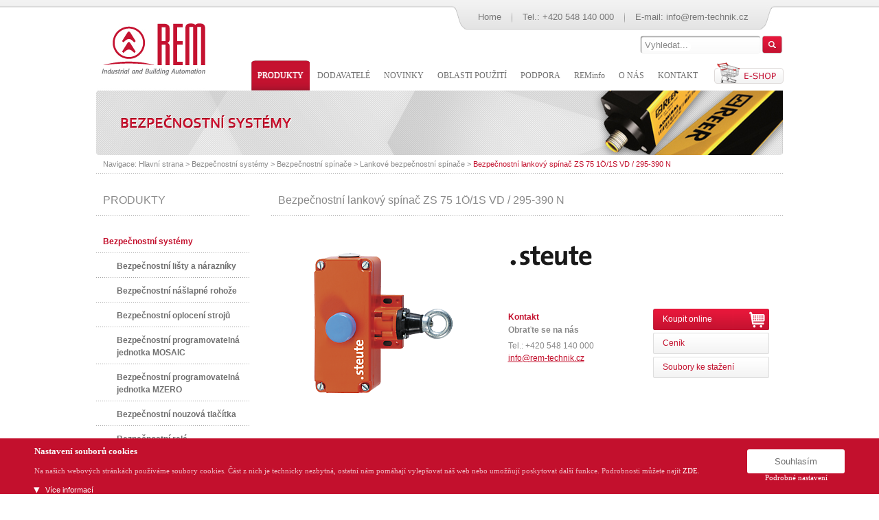

--- FILE ---
content_type: text/html; charset=UTF-8
request_url: https://www.rem-technik.cz/bezpecnostni-systemy/bezpecnostni-spinace/lankove-bezpecnostni-spinace/bezpecnostni-lankovy-spinac-zs-75-vd-920.html
body_size: 15647
content:
<!DOCTYPE html>
<html>
<head>
	<meta http-equiv="Content-Type" content="text/html; charset=utf-8" />
		<meta name="keywords" content="rem technik,domovní automatizace, průmyslová  automatizace, řídicí systémy" />
			<meta name="description" content="Společnost REM-Technik s.r.o. je dodavatelem produktů průmyslové a domovní automatizace. Najdete u nás řídicí systémy (PLC), displeje, napájecí zdroje..." />
		<meta name="google-site-verification" content="qJMg3Adkck8kzOedqZ_jebHD3lWmNHlZPwvgDkRWPYc" />
	<meta name="format-detection" content="telephone=no" />
	<meta name='viewport' content='width=device-width, initial-scale=1.0, minimum-scale=1.0, maximum-scale=1.0, user-scalable=0' />
	<link rel="shortcut icon" href="https://www.rem-technik.cz/styles/images/favicon.ico?v=2" />
    <link href="https://www.rem-technik.cz/styles/shop.css?v=14.29" media="all" rel="stylesheet" type="text/css" />
	<link href="https://www.rem-technik.cz/library/jquery/fancybox/jquery.fancybox-1.3.4.css" media="screen" rel="stylesheet" type="text/css" />
	<link href="https://www.rem-technik.cz/styles/mobile.css?v=13.2" rel="stylesheet" type="text/css" media="only screen and (max-width: 767px)" />

	<link rel="alternate" type="application/rss+xml"  href="https://www.rem-technik.cz/rss.xml" title="Rss feed REM" />

	<link href="https://www.rem-technik.cz/library/video-js/video-js.css" rel="stylesheet">
	<script type="text/javascript" src="https://www.rem-technik.cz/library/video-js/video.js"></script>
	<script type="text/javascript">_V_.options.flash.swf = "https://www.rem-technik.cz/library/video-js/video-js.swf"</script>
	<script type="text/javascript" src="https://www.rem-technik.cz/library/jquery/jquery.js"></script>
	<script type="text/javascript" src="https://www.rem-technik.cz/files/js/menu-data.js?v=2"></script>
	<script type="text/javascript" src="https://www.rem-technik.cz/files/js/menu.js?v=2"></script>
	<script type="text/javascript" src="https://www.rem-technik.cz/library/jquery/fancybox/jquery.fancybox-1.3.4.pack.js"></script>
	<script type="text/javascript" src="https://www.rem-technik.cz/files/js/public.js?v=3"></script>
    <script type="text/javascript" src="https://www.rem-technik.cz/files/js/jpublic.js?v=6.3"></script>
    <script type="text/javascript" src="//script.crazyegg.com/pages/scripts/0096/0782.js" async="async"></script>
	<title>Bezpečnostní lankový spínač ZS 75 1Ö/1S VD / 295-390 N - REM-Technik - Průmyslová a domovní automatizace</title>
	<!--[if IE 7]>
	  <link href="https://www.rem-technik.cz/styles/shopie.css" rel="stylesheet" type="text/css" />
	<![endif]-->
</head>
<body>
    <div id="redirect-overlay">
        <div class="popup">
            <div class="popup-text">Pro přímý nákup budete přesměrování na našeho online partnera ERGATE a jeho e-shop</div>
            <img class="popup-img" src="https://www.rem-technik.cz/styles/images/logo-ergate.png" alt="" />
        </div>
    </div>
	<div id="mobile-header" class="onlyMobile">
		<div id="logo">
			<a class="logo" href="https://www.rem-technik.cz" title="REM-Technik s.r.o.">
				<img src="https://www.rem-technik.cz/styles/images/mobile/logo.jpg" alt="" />
			</a>
		</div>
		<span class="menu"></span>
		<div id="menu-head">
			<span>Menu</span>
		</div>
		<span class="search"></span>
		<div id="search-head">
			<span>Vyhledávání</span>
		</div>
		<a href="https://www.rem-shop.cz/" class="to-shop"></a>
	</div>
	<div id="wrapper-top">
		<div class="wrapper-content">
			<div id="header">
				<a class="logo" href="https://www.rem-technik.cz" title="REM-Technik s.r.o."><span>REM-Technik s.r.o.</span></a>
				<div id="misc">
					<div class="border b-left"></div>
					<div class="content">
						<a href="/">Home</a>
						<span class="sep"></span>
						<span class="tel">Tel.: +420 548 140 000</span>
						<span class="sep"></span>
						<span>E-mail:&nbsp;</span><a href="/cdn-cgi/l/email-protection#0861666e67487a6d65257c6d6b60666163266b72"><span class="__cf_email__" data-cfemail="acc5c2cac3ecdec9c181d8c9cfc4c2c5c782cfd6">[email&#160;protected]</span></a>
					</div>
					<div class="border b-right"></div>
				</div>
				<div id="search">
					<form action="https://www.rem-technik.cz/search/?" id="search-form" method="get">
						<fieldset>
							<input type="text" name="hledat" id="input-search" value="Vyhledat..." autocomplete="off" onblur="hideResult()" onfocus="focusResult(this.value)" />							<button type="submit" name="search-submit" id="search-submit"></button>
						</fieldset>
					</form>
					<div id="livesearch_cont">
						<div id="livesearch">
							<div id="livesearch_inner"></div>
						</div>
					</div>
				</div>
						  

				   																						<div>
																<div id="menu">

																<ul>
																																		<li><a id="menu-js-link" class="linked ln2" href="https://www.rem-technik.cz/produkty/"><span><span>PRODUKTY</span></span></a>

																	<div id="menu-js" class="menu-style">
																<div id="group123">
																	<div id="level1" class="level">
																		<div class="inner">
																			<ul>
																		  <li><a id="cat158" href="https://www.rem-technik.cz/bezdratova-zarizeni/">Bezdrátová zařízení</a><li><a id="cat15" href="https://www.rem-technik.cz/bezpecnostni-systemy/">Bezpečnostní systémy</a><li><a id="cat185" href="https://www.rem-technik.cz/displeje-hmi/">Displeje / HMI</a><li><a id="cat16" href="https://www.rem-technik.cz/domovni-automatizace-a-mar/">Domovní automatizace a MaR</a><li><a id="cat245" href="https://www.rem-technik.cz/extremni-aplikace/">Extrémní aplikace</a><li><a id="cat18" href="https://www.rem-technik.cz/komponenty-pro-spinani/">Komponenty pro spínání</a><li><a id="cat85" href="https://www.rem-technik.cz/led-osvetleni-a-signalizace/">LED osvětlení a signalizace</a><li><a id="cat20" href="https://www.rem-technik.cz/pohyb-pohony-prevody/">Pohyb, pohony, převody</a><li><a id="cat362" href="https://www.rem-technik.cz/prumyslova-pc/">Průmyslová PC</a><li><a id="cat208" href="https://www.rem-technik.cz/linearni-pohony-a-scara-roboty/">Lineární pohony a SCARA roboty</a><li><a id="cat14" href="https://www.rem-technik.cz/ridici-systemy/">Řídicí systémy</a><li class="last-child"><a id="cat21" href="https://www.rem-technik.cz/senzorika/">Senzorika</a>																			</ul>
																		</div>
																		<div class="bottom">
																		</div>
																	</div>
																	<div id="group12">
																		<div id="level2" class="level">
																			<div class="inner">
																				<ul>

																				</ul>
																			</div>
																			<div class="bottom">
																			</div>
																		</div>
																		<div id="level3" class="level">
																			<div class="w-inner">
																				<strong></strong>
																				<ul>

																				</ul>
																				<div id="img-menu">
																				</div>
																			</div>
																			<div class="w-bottom">
																			</div>
																		</div>
																	</div>
																</div>
															</div>







					</li>
										<li><a class="a-info-menu" id="a-info-1"  href="https://www.rem-technik.cz/dodavatele/"><span><span>DODAVATELÉ</span></span></a>
					<div class="menu-style info-menu"><div class="inner"><ul class="clearfix">
											<li><a href="https://www.rem-technik.cz/dodavatele/asem/">ASEM</a></li>
											<li><a href="https://www.rem-technik.cz/dodavatele/asm/">ASM</a></li>
											<li><a href="https://www.rem-technik.cz/dodavatele/cedes/">CEDES</a></li>
											<li><a href="https://www.rem-technik.cz/dodavatele/dimetix/">DIMETIX</a></li>
											<li><a href="https://www.rem-technik.cz/dodavatele/garantell/">Garantell</a></li>
											<li><a href="https://www.rem-technik.cz/dodavatele/gruner/">GRUNER</a></li>
											<li><a href="https://www.rem-technik.cz/dodavatele/hk-instruments/">HK INSTRUMENTS</a></li>
											<li><a href="https://www.rem-technik.cz/dodavatele/hongfa/">HONGFA</a></li>
											<li><a href="https://www.rem-technik.cz/dodavatele/iai/">IAI</a></li>
											<li><a href="https://www.rem-technik.cz/dodavatele/idec/">IDEC</a></li>
											<li><a href="https://www.rem-technik.cz/dodavatele/mayser/">MAYSER</a></li>
											<li><a href="https://www.rem-technik.cz/dodavatele/panasonic/">Panasonic</a></li>
											<li><a href="https://www.rem-technik.cz/dodavatele/pil/">PIL</a></li>
											<li><a href="https://www.rem-technik.cz/dodavatele/pulsotronic/">Pulsotronic</a></li>
											<li><a href="https://www.rem-technik.cz/dodavatele/r-w/">R+W </a></li>
											<li><a href="https://www.rem-technik.cz/dodavatele/reer/">REER</a></li>
											<li><a href="https://www.rem-technik.cz/dodavatele/sensor-instruments/">Sensor Instruments</a></li>
											<li><a href="https://www.rem-technik.cz/dodavatele/steute/">steute</a></li>
											<li><a href="https://www.rem-technik.cz/dodavatele/stober/">STÖBER</a></li>
											<li><a href="https://www.rem-technik.cz/dodavatele/thermokon/">Thermokon</a></li>
											<li><a href="https://www.rem-technik.cz/dodavatele/vipa-yaskawa/">VIPA YASKAWA</a></li>
											<li class="last-child"><a href="https://www.rem-technik.cz/dodavatele/yaskawa-menice/">YASKAWA měniče</a></li>
										</ul></div><div class="bottom"> </div></div>
					</li>
										<li><a class="a-info-menu" id="a-info-2"  href="https://www.rem-technik.cz/novinky/"><span><span>NOVINKY</span></span></a>
					<div class="menu-style info-menu"><div class="inner"><ul class="clearfix">
						<li class=""><a class="" href="https://www.rem-technik.cz/novinky/aktualni-ceniky/">Aktuální ceníky</a></li><li class=""><a class="" href="https://www.rem-technik.cz/novinky/e-novinky/">E-novinky</a></li><li class=""><a class="" href="https://www.rem-technik.cz/novinky/media-a-tisk/">Média a tisk</a></li><li class=""><a class="" href="https://www.rem-technik.cz/novinky/nove-produkty/">Nové produkty</a></li><li class="last-child"><a class="last-child" href="https://www.rem-technik.cz/novinky/veletrhy/">Veletrhy</a></li>
						  <li style="border-top: 1px dotted #a8a8a8eb;"><a href="https://www.rem-technik.cz/informace/podpora/videa.html">Videa</a></li>


					</ul></div><div class="bottom"> </div></div>

					</li>

										 <li><a href="https://www.rem-technik.cz/informace/oblasti-pouziti.html"><span><span>Oblasti použití</span></span></a><div class="menu-style info-menu"><div class="inner"><ul class="clearfix"><li><a href="https://www.rem-technik.cz/informace/oblasti-pouziti/bezpecnostni-systemy.html"><span><span>Bezpečnostní systémy</span></span></a></li><li><a href="https://www.rem-technik.cz/informace/oblasti-pouziti/bezpecnostni-oploceni-stroju.html"><span><span>Bezpečnostní oplocení strojů</span></span></a></li><li><a href="https://www.rem-technik.cz/informace/oblasti-pouziti/bezdratova-domovni-zarizeni.html"><span><span>Bezdrátová domovní zařízení</span></span></a></li><li><a href="https://www.rem-technik.cz/informace/oblasti-pouziti/bezdratova-zarizeni-prumyslova.html"><span><span>Bezdrátová průmyslová zařízení</span></span></a></li><li><a href="https://www.rem-technik.cz/informace/oblasti-pouziti/dopravnikove-pasy.html"><span><span>Dopravníkové pásy</span></span></a></li><li><a href="https://www.rem-technik.cz/informace/oblasti-pouziti/ochrana-dveri-bran-a-vrat.html"><span><span>Dveře, brány a vrata</span></span></a></li><li><a href="https://www.rem-technik.cz/informace/oblasti-pouziti/extremni-aplikace.html"><span><span>Extrémní aplikace</span></span></a></li><li><a href="https://www.rem-technik.cz/informace/oblasti-pouziti/medicinska-technika.html"><span><span>Medicínská technika</span></span></a></li><li><a href="https://www.rem-technik.cz/informace/oblasti-pouziti/mereni-barvy-laku.html"><span><span>Měření barvy laku</span></span></a></li><li><a href="https://www.rem-technik.cz/informace/oblasti-pouziti/mereni-a-regulace.html"><span><span>Měření a regulace</span></span></a></li><li><a href="https://www.rem-technik.cz/informace/oblasti-pouziti/mereni-polohy-naklonu-a-uhlu.html"><span><span>Měření polohy, náklonu a úhlu</span></span></a></li><li><a href="https://www.rem-technik.cz/informace/oblasti-pouziti/obrabeci-stroje.html"><span><span>Obráběcí stroje</span></span></a></li><li><a href="https://www.rem-technik.cz/informace/oblasti-pouziti/pohonna-technika.html"><span><span>Pohonná technika</span></span></a></li><li><a href="https://www.rem-technik.cz/informace/oblasti-pouziti/potravinarsky-prumysl.html"><span><span>Potravinářský průmysl</span></span></a></li><li><a href="https://www.rem-technik.cz/informace/oblasti-pouziti/robotika.html"><span><span>Robotika</span></span></a></li><li><a href="https://www.rem-technik.cz/informace/oblasti-pouziti/mechanika-stroju.html"><span><span>Spojky a hřídele</span></span></a></li><li><a href="https://www.rem-technik.cz/informace/oblasti-pouziti/ochrana-vytahu.html"><span><span>Výtahy</span></span></a></li><li><a href="https://www.rem-technik.cz/informace/oblasti-pouziti/vybusne-prostredi-atex.html"><span><span>Výbušné prostředí – ATEX</span></span></a></li></ul></div><div class="bottom"> </div></div></li><li><a href="https://www.rem-technik.cz/informace/podpora.html"><span><span>Podpora</span></span></a><div class="menu-style info-menu"><div class="inner"><ul class="clearfix"><li><a href="https://www.rem-technik.cz/informace/podpora/aplikace.html"><span><span>Aplikační postupy</span></span></a><div class="menu-style info-menu"><div class="inner"><ul class="clearfix"><li><a href="https://www.rem-technik.cz/informace/podpora/aplikace/gruner.html"><span><span>GRUNER</span></span></a></li><li><a href="https://www.rem-technik.cz/informace/podpora/aplikace/iai.html"><span><span>IAI</span></span></a><div class="menu-style info-menu"><div class="inner"><ul class="clearfix"><li><a href="https://www.rem-technik.cz/informace/podpora/aplikace/iai/udrzba-elecylinder.html"><span><span>Údržba EleCylinder</span></span></a></li><li><a href="https://www.rem-technik.cz/informace/podpora/aplikace/iai/konfigurace-a-rizeni.html"><span><span>Konfigurace a řízení</span></span></a></li></ul></div><div class="bottom"> </div></div></li><li><a href="https://www.rem-technik.cz/informace/podpora/aplikace/idec.html"><span><span>IDEC</span></span></a><div class="menu-style info-menu"><div class="inner"><ul class="clearfix"><li><a href="https://www.rem-technik.cz/informace/podpora/aplikace/idec/ridici-system-fc6a.html"><span><span>Řídicí systém FC6A</span></span></a></li><li><a href="https://www.rem-technik.cz/informace/podpora/aplikace/idec/ridici-system-microsmart.html"><span><span>Řídicí systém MicroSmart</span></span></a></li><li><a href="https://www.rem-technik.cz/informace/podpora/aplikace/idec/ridici-system-smartaxis-touch.html"><span><span>Řídicí systém SmartAxis</span></span></a></li><li><a href="https://www.rem-technik.cz/informace/podpora/aplikace/idec/dotykove-displeje.html"><span><span>Dotykové displeje</span></span></a></li></ul></div><div class="bottom"> </div></div></li><li><a href="https://www.rem-technik.cz/informace/podpora/aplikace/reer.html"><span><span>REER</span></span></a></li><li><a href="https://www.rem-technik.cz/informace/podpora/aplikace/sensor-instruments.html"><span><span>Sensor Instruments</span></span></a></li><li><a href="https://www.rem-technik.cz/informace/podpora/aplikace/thermokon.html"><span><span>Thermokon</span></span></a></li><li><a href="https://www.rem-technik.cz/informace/podpora/aplikace/vipa.html"><span><span>VIPA</span></span></a><div class="menu-style info-menu"><div class="inner"><ul class="clearfix"><li><a href="https://www.rem-technik.cz/informace/podpora/aplikace/vipa/ridici-a-i-o-systemy-slio.html"><span><span>Řídicí a I/O systémy SLIO</span></span></a></li><li><a href="https://www.rem-technik.cz/informace/podpora/aplikace/vipa/ridici-system-300s.html"><span><span>Řídicí systém 300S+, 300S</span></span></a></li><li><a href="https://www.rem-technik.cz/informace/podpora/aplikace/vipa/ridici-system-100v-a-200v.html"><span><span>Řídicí systém 100V a 200V</span></span></a></li><li><a href="https://www.rem-technik.cz/informace/podpora/aplikace/vipa/ridici-system-micro-plc.html"><span><span>Řídicí systém MICRO PLC</span></span></a></li><li><a href="https://www.rem-technik.cz/informace/podpora/aplikace/vipa/dotykove-displeje.html"><span><span>Dotykové displeje</span></span></a></li><li><a href="https://www.rem-technik.cz/informace/podpora/aplikace/vipa/prislusenstvi.html"><span><span>Příslušenství</span></span></a></li><li><a href="https://www.rem-technik.cz/informace/podpora/aplikace/vipa/prumyslove-modemy-a-routery.html"><span><span>Průmyslové modemy a routery</span></span></a></li></ul></div><div class="bottom"> </div></div></li><li><a href="https://www.rem-technik.cz/informace/podpora/aplikace/stober.html"><span><span>STÖBER</span></span></a></li><li><a href="https://www.rem-technik.cz/informace/podpora/aplikace/steute.html"><span><span>.steute</span></span></a></li></ul></div><div class="bottom"> </div></div></li><li><a href="https://www.rem-technik.cz/informace/podpora/cad-vykresy.html"><span><span>CAD výkresy</span></span></a></li><li><a href="https://www.rem-technik.cz/informace/podpora/katalogy-pdf.html"><span><span>Katalogy PDF</span></span></a></li><li><a href="https://www.rem-technik.cz/informace/podpora/skoleni.html"><span><span>Školení</span></span></a><div class="menu-style info-menu"><div class="inner"><ul class="clearfix"><li><a href="https://www.rem-technik.cz/informace/podpora/idec.html"><span><span>IDEC</span></span></a></li><li><a href="https://www.rem-technik.cz/informace/podpora/vipa.html"><span><span>VIPA</span></span></a></li></ul></div><div class="bottom"> </div></div></li><li><a href="https://www.rem-technik.cz/informace/podpora/videa.html"><span><span>Videa</span></span></a></li></ul></div><div class="bottom"> </div></div></li><li class="info"><a class="info" href="https://www.rem-technik.cz/informace/reminfo.html"><span><span>REMinfo</span></span></a><div class="menu-style info-menu"><div class="inner"><ul class="clearfix"><li><a href="https://www.rem-technik.cz/informace/reminfo/vsechna-vydani-reminfo.html"><span><span>Všechna vydání REMinfo</span></span></a></li><li><a href="https://www.rem-technik.cz/informace/reminfo/prihlasit-reminfo.html"><span><span>Přihlásit REMinfo</span></span></a></li><li><a href="https://www.rem-technik.cz/informace/reminfo/odhlasit-reminfo.html"><span><span>Odhlásit REMinfo</span></span></a></li></ul></div><div class="bottom"> </div></div></li><li><a href="https://www.rem-technik.cz/informace/o-nas/o-spolecnosti.html"><span><span>O nás</span></span></a><div class="menu-style info-menu"><div class="inner"><ul class="clearfix"><li><a href="https://www.rem-technik.cz/informace/o-nas/o-spolecnosti.html"><span><span>O společnosti</span></span></a></li><li><a href="https://www.rem-technik.cz/informace/o-nas/corporate-compliance.html"><span><span>Corporate Compliance</span></span></a></li><li><a href="https://www.rem-technik.cz/informace/o-nas/kariera.html"><span><span>Kariéra</span></span></a><div class="menu-style info-menu"><div class="inner"><ul class="clearfix"><li><a href="https://www.rem-technik.cz/informace/o-nas/kariera/technicka-podpora-prodeje.html"><span><span>Technická podpora prodeje</span></span></a></li><li><a href="https://www.rem-technik.cz/informace/o-nas/kariera/obchodni-zastupce-pro-prumyslovou-automatizaci.html"><span><span>Obchodní zástupce pro průmyslo</span></span></a></li></ul></div><div class="bottom"> </div></div></li><li><a href="https://www.rem-technik.cz/informace/o-nas/kontakt.html"><span><span>Kontakt</span></span></a></li><li><a href="https://www.rem-technik.cz/informace/o-nas/obchodni-podminky.html"><span><span>Obchodní podmínky</span></span></a></li><li><a href="https://www.rem-technik.cz/informace/o-nas/zelena-automatizace.html"><span><span>Zelená automatizace</span></span></a></li><li><a href="https://www.rem-technik.cz/informace/o-nas/gdpr.html"><span><span>GDPR</span></span></a></li><li><a href="https://www.rem-technik.cz/informace/o-nas/reference.html"><span><span>Reference</span></span></a></li></ul></div><div class="bottom"> </div></div></li><li><a href="https://www.rem-technik.cz/informace/o-nas/kontakt.html"><span><span>Kontakt</span></span></a></li></ul></div><div class="bottom"> </div>
							
					<span class="toShop"><a href="https://www.rem-shop.cz/"></a></span>

				</div>
			</div>


									<div id="banner-small" class="bezp_systemy">
			</div>
									<div id="navigation">
				<p><span class="notMobile">Navigace:</span>
																		<a href="https://www.rem-technik.cz">Hlavní strana</a>
															&gt;
										<a href="https://www.rem-technik.cz/bezpecnostni-systemy/">Bezpečnostní systémy</a>
															&gt;
										<a href="https://www.rem-technik.cz/bezpecnostni-systemy/bezpecnostni-spinace/">Bezpečnostní spínače</a>
															&gt;
										<a href="https://www.rem-technik.cz/bezpecnostni-systemy/bezpecnostni-spinace/lankove-bezpecnostni-spinace/">Lankové bezpečnostní spínače</a>
															&gt;
										<a class="last-child" href="https://www.rem-technik.cz/bezpecnostni-systemy/bezpecnostni-spinace/lankove-bezpecnostni-spinace/bezpecnostni-lankovy-spinac-zs-75-vd-920.html">Bezpečnostní lankový spínač ZS 75 1Ö/1S VD / 295-390 N</a>
													</p>
				<div class="hr"></div>
			</div>
						<div id="main-content">

				<div id="categories-menu">
    <strong>PRODUKTY</strong>
	<ul></li><li class="active"><a class="active" href="https://www.rem-technik.cz/bezpecnostni-systemy/">Bezpečnostní systémy</a><ul><li class="first"><a class="first" href="https://www.rem-technik.cz/bezpecnostni-systemy/bezpecnostni-listy-a-narazniky/">Bezpečnostní lišty a nárazníky</a></li><li><a href="https://www.rem-technik.cz/bezpecnostni-systemy/bezpecnostni-naslapne-rohoze/">Bezpečnostní nášlapné rohože</a></li><li><a href="https://www.rem-technik.cz/bezpecnostni-systemy/bezpecnostni-oploceni-stroju/">Bezpečnostní oplocení strojů</a></li><li><a href="https://www.rem-technik.cz/bezpecnostni-systemy/bezpecnostni-programovatelna-jednotka-mosaic/">Bezpečnostní programovatelná jednotka MOSAIC</a></li><li><a href="https://www.rem-technik.cz/bezpecnostni-systemy/bezpecnostni-programovatelna-jednotka-mzero/">Bezpečnostní programovatelná jednotka MZERO</a></li><li><a href="https://www.rem-technik.cz/bezpecnostni-systemy/bezpecnostni-nouzova-tlacitka/">Bezpečnostní nouzová tlačítka</a></li><li><a href="https://www.rem-technik.cz/bezpecnostni-systemy/bezpecnostni-rele/">Bezpečnostní relé</a></li><li><a href="https://www.rem-technik.cz/bezpecnostni-systemy/bezpecnostni-rele-s-nucene-vedenymi-kontakty/">Bezpečnostní relé s nuceně vedenými kontakty</a></li><li><a href="https://www.rem-technik.cz/bezpecnostni-systemy/bezpecnostni-skenery/">Bezpečnostní skenery</a></li><li><a href="https://www.rem-technik.cz/bezpecnostni-systemy/bezpecnostni-signalizace/">Bezpečnostní  signalizace</a></li><li class="active"><a class="active" href="https://www.rem-technik.cz/bezpecnostni-systemy/bezpecnostni-spinace/">Bezpečnostní spínače</a><ul><li class="first"><a class="first" href="https://www.rem-technik.cz/bezpecnostni-systemy/bezpecnostni-spinace/3polohove-spinace/">3polohové spínače</a></li><li><a href="https://www.rem-technik.cz/bezpecnostni-systemy/bezpecnostni-spinace/bezpecnostni-indukcni-spinace/">Bezpečnostní indukční spínače</a></li><li><a href="https://www.rem-technik.cz/bezpecnostni-systemy/bezpecnostni-spinace/bezpecnostni-spinace-rfid/">Bezpečnostní spínače RFID</a></li><li><a href="https://www.rem-technik.cz/bezpecnostni-systemy/bezpecnostni-spinace/dverni-bezpecnostni-spinace/">Dveřní bezpečnostní spínače</a></li><li class="active"><a class="active" href="https://www.rem-technik.cz/bezpecnostni-systemy/bezpecnostni-spinace/lankove-bezpecnostni-spinace/">Lankové bezpečnostní spínače</a></li><li><a href="https://www.rem-technik.cz/bezpecnostni-systemy/bezpecnostni-spinace/magneticke-bezpecnostni-spinace/">Magnetické bezpečnostní spínače</a></li><li><a href="https://www.rem-technik.cz/bezpecnostni-systemy/bezpecnostni-spinace/nozni-bezpecnosni-spinace/">Nožní bezpečnosní spínače</a></li><li><a href="https://www.rem-technik.cz/bezpecnostni-systemy/bezpecnostni-spinace/nozni-bezpecnostni-bezdratove-spinace/">Nožní bezpečnostní bezdrátové spínače</a></li><li class="last"><a class="last" href="https://www.rem-technik.cz/bezpecnostni-systemy/bezpecnostni-spinace/spinace-se-solenoidem/">Spínače se solenoidem</a></li></ul></li><li><a href="https://www.rem-technik.cz/bezpecnostni-systemy/bezpecnostni-svetelne-zavory/">Bezpečnostní světelné závory</a></li><li class="last"><a class="last" href="https://www.rem-technik.cz/bezpecnostni-systemy/ochrana-majetku/">Ochrana majetku</a></li></ul></li></li></li></li></li></li></li></li></li></li></li></ul>
<ul><li class="first"><a class="first" href="https://www.rem-technik.cz/bezdratova-zarizeni/">Bezdrátová zařízení</a></li><li><a href="https://www.rem-technik.cz/bezpecnostni-systemy/">Bezpečnostní systémy</a></li><li><a href="https://www.rem-technik.cz/displeje-hmi/">Displeje / HMI</a></li><li><a href="https://www.rem-technik.cz/domovni-automatizace-a-mar/">Domovní automatizace a MaR</a></li><li><a href="https://www.rem-technik.cz/extremni-aplikace/">Extrémní aplikace</a></li><li><a href="https://www.rem-technik.cz/komponenty-pro-spinani/">Komponenty pro spínání</a></li><li><a href="https://www.rem-technik.cz/led-osvetleni-a-signalizace/">LED osvětlení a signalizace</a></li><li><a href="https://www.rem-technik.cz/pohyb-pohony-prevody/">Pohyb, pohony, převody</a></li><li><a href="https://www.rem-technik.cz/prumyslova-pc/">Průmyslová PC</a></li><li><a href="https://www.rem-technik.cz/linearni-pohony-a-scara-roboty/">Lineární pohony a SCARA roboty</a></li><li><a href="https://www.rem-technik.cz/ridici-systemy/">Řídicí systémy</a></li><li class="last"><a class="last" href="https://www.rem-technik.cz/senzorika/">Senzorika</a></li></ul>
</div>
<div id="container">
    <h1 class="mobile-product-header">Bezpečnostní lankový spínač ZS 75 1Ö/1S VD / 295-390 N</h1>
					    <div class="product-detail">
        <div class="images-container gallery">
            <div class="main-image">
					                <a rel="photos" href="https://www.rem-technik.cz/foto/1000-700/920-1767-bezpecnostni-lankovy-spinac-zs-75-vd.png" title="">
						<img src="https://www.rem-technik.cz/foto/230-230/920-1767-bezpecnostni-lankovy-spinac-zs-75-vd.png" alt="" />
	                </a>
				            </div>
            <div class="small-images">
            </div>
        </div>
        <div class="description-container text">
            <div class="producer-logo">
                <div class="img">
						                    <a href="https://www.rem-technik.cz/dodavatele/steute"><img src="https://www.rem-technik.cz/foto/125-100/producer-17-steute.png"></a>
                </div>
			</div>
            <div class="clearfix">
				<div class="salesman">
												<div class="s-text">
						<strong>Kontakt</strong>
						<div class="s-group">
							<h2>Obraťte se na nás</h2>
							<p></p>
													<p>Tel.: +420 548 140 000</p>
												<a href="/cdn-cgi/l/email-protection#365f5850597644535b1b4253555e585f5d18554c"><span class="__cf_email__" data-cfemail="b5dcdbd3daf5c7d0d898c1d0d6dddbdcde9bd6cf">[email&#160;protected]</span></a>
						</div>
					</div>
                </div>
				<div class="to-shop">
											<a class="mobile-to-shop"
                                                            href="http://www.rem-shop.cz/bezpecnostni-systemy/spinace-bezpecnostni/lankove-spinace/bezpecnostni-lankovy-spinac-zs-75-vd-1796.html"
                                                    >
                            <span>Koupit online</span>
                        </a>
																																	<a onclick="return!window.open(this.href)" href="https://www.rem-technik.cz/files/upload/104-rem-lankove-spinace.pdf" class="gray"><span>Ceník</span></a>
												<a href="#product-tabs" class="gray mobile-files-button"><span>Soubory ke stažení</span></a>
						</div>
				<div class="clear"></div>
			</div>
        </div>
    </div>


	<span class="mobile-product-control onlyMobile mobile-margin-top" data-id="description">
		Popis produktu
	</span>
    <div class="description text description-mobile-showhide">
		<ul>
    <li>materiálové číslo: 1048345</li>
    <li>bezpečnostní lankový spínač s kovovým krytem</li>
    <li>jednostranné ovládání</li>
    <li>délka lanka do 130 metrů</li>
    <li>1 spínací a 1 rozpínací kontakt</li>
    <li>mžikové spínání</li>
    <li>detekce přerušení lana</li>
    <li>uvolňovací tlačítko (VD)</li>
    <li>provozní teplota -25 &deg;C...+70 &deg;C</li>
    <li>krytí IP54</li>
    <li><a href="https://www.rem-technik.cz/komponenty-pro-spinani/lankove-spinace/prislusenstvi/">příslušenství: lanko, kladka, svorka pro lanko aj.</a></li>
</ul>    </div>

    <div class="videos text notMobile">

                <!--poster="https://www.rem-technik.cz/library/video-js/my_video_poster.png"-->
					    </div>

    <div id="product-tabs">
        <ul id="tabs">
            <li class="active"><a href="#tab1"><span><span>Soubory ke stažení</span></span></a></li>
            <li><a href="#tab2"><span><span>Dotaz na produkt</span></span></a></li>
            <!--li><a href="#tab3"><span><span>Kontakt na obchodníka</span></span></a></li-->
        </ul>
        <span class="mobile-product-control onlyMobile mobile-files" data-id="files">
			Soubory ke stažení
		</span>
        <div id="tab1" class="tab-item files-mobile-showhide">
            <table cellpadding="0" cellspacing="0">
                <tr class="notMobile">
                    <th class="t-left">Název</th>
                    <th>Soubor</th>
                    <th>Velikost</th>
                    <th>Stáhnout</th>
                </tr>
				
						<tr class="odd">
							<td class="t-left"><a onclick="return!window.open(this.href)" href="https://www.rem-technik.cz/files/files/920/produktovy-list-10.pdf">Produktový list ZS 75 1Ö/1S VD / 295-390 N</a></td>
							<td>pdf</td>
							<td class="mobile-size-col">166 kB</td>
							<td><a class="down" onclick="return!window.open(this.href)" href="https://www.rem-technik.cz/files/files/920/produktovy-list-10.pdf"><span>Stáhnout</span></a></td>
						</tr>
											<tr>
							<td class="t-left"><a onclick="return!window.open(this.href)" href="https://www.rem-technik.cz/files/upload/104-rem-lankove-spinace.pdf">Ceník vybraných typů lankových spínačů steute</a></td>
							<td>pdf</td>
							<td>853 kB</td>
							<td><a class="down" onclick="return!window.open(this.href)" href="https://www.rem-technik.cz/files/upload/104-rem-lankove-spinace.pdf"><span>Stáhnout</span></a></td>
						</tr>
															<tr class="odd">
							<td class="t-left"><a onclick="return!window.open(this.href)" href="https://www.rem-technik.cz/files/upload/120-katalog-lankovych-spinacu-steute.pdf">Přehled lankových spínačů</a></td>
							<td>pdf</td>
							<td>12 MB</td>
							<td><a class="down" onclick="return!window.open(this.href)" href="https://www.rem-technik.cz/files/upload/120-katalog-lankovych-spinacu-steute.pdf"><span>Stáhnout</span></a></td>
						</tr>
									
            </table>
        </div>

		<span class="mobile-product-control onlyMobile" data-id="question">
			Dotaz na produkt
		</span>
		<div id="tab2" class="tab-item question-mobile-showhide">
			<form class="standard-form" nctype="application/x-www-form-urlencoded" action="#bookmark-questionproduct" method="post" onsubmit=" if (document.getElementById('test').value == '') {
						document.getElementById('test').value = 6 + 9;
						return checkQuestionForm(this);
					}">

<input type="hidden" name="test" value="" id="test" />
<input type="hidden" name="sum" value="f1abd670358e036c31296e66b3b66c382ac00812" id="sum" />
				<fieldset id="fieldset-fieldsetquestion"><legend>Dotaz:</legend>
					<input type="hidden" name="id_store" value="" id="id_store" />
						<input type="hidden" name="address" id="address" value="---" class="text" size="30" />
						<input type="hidden" name="surname" id="surname" value="---" class="text" size="30" />
						<p>
							<label for="name" class="required">Jméno:*</label>
							<input type="text" name="name" id="name" value="" class="text" size="30" />
							<label for="company" class="optional">Firma:</label>
							<input type="text" name="company" id="company" value="" class="text" size="30" />
						</p>
						<p>
							<label for="tel" class="required">Telefon:*</label>
							<input type="text" name="tel" id="tel" value="" class="text" size="30" />
							<label for="email" class="required">E-mail:*</label>
							<input type="text" name="email" id="email" value="" class="text" size="30" />
						</p>
					<p><label for="question" class="required">Dotaz:*</label>

						<textarea name="question" id="question" cols="70" rows="10"></textarea></p>
					<label style="display: inline-block; width: auto; float: right; margin-right: 33px" id="label_gdpr"><input type="checkbox" name="gdpr" value="1" id="question_gdpr"/>&nbsp;<a style="color: #c3102d" href="/gdpr" target="_blank">Souhlasím se zpracováním osobních údajů.</a></label>
					<p class="f-btns">
						<button type="submit" name="submit_question" id="submit_question" value="Odeslat" class="btn">Odeslat</button>
					</p>

				</fieldset>


            </form>
        </div>

        <!--div id="tab3" class="tab-item">
            <div class="salesman2">
                <div class="tab-photo">
                    <img src="https://www.rem-technik.cz/foto/100-133/user-14-help-line.jpg" title="Obraťte se na nás" />
                </div>
                <div class="tab-salesman">
                    <p class="nobotpmargin"><strong>Obraťte se na nás</strong></p>
                    <p class="notopmargin"></p>
                    <p>
	                    <span>Tel.:</span> +420 548 140 000<br/>
	                    <span>Fax:</span> +420 548 140 005                    </p>
                    <p><a href="mailto:info@rem-technik.cz">info@rem-technik.cz</a></p>
                </div>
            </div>
        </div-->
    </div>
</div>

				<div class="notMobile">
					<div class="news">
						<div class="mobile-news-container">
							<div class="mobile-header-container">
								<span>NOVINKY</span>
							</div>
							<div class="mobile-news-content">
								<div class="hr"> </div>
								
								<div class="news-item href-nw">
																			<div class="thumb">
											<img src="https://www.rem-technik.cz/foto/180-120/news-uchopovac-rcp6-rtck.jpg" align="center" />
										</div>
																		<p class="date">13.1.2026</p>
									<h3>Uchopovač RCP6-RTCK</h3>

									<p>Rotační multipoziční uchopovač v kompaktním provedení a s flexibilní instalací.</p>
																		<a class="a-href-nw" href="https://www.rem-technik.cz/linearni-pohony-a-scara-roboty/grippery/uchopovac-rcp6-rtck-1763.html">více</a>
																	</div>

								
								<div class="news-item href-nw">
																			<div class="thumb">
											<img src="https://www.rem-technik.cz/foto/180-120/news-mosaic-m1-a-m1s.png" align="center" />
										</div>
																		<p class="date">6.1.2026</p>
									<h3>MOSAIC M1 a M1S</h3>

									<p>Porovnání bezpečnostních řídicích jednotek 
MOSAIC M1 a M1S.</p>
																		<a class="a-href-nw" href="https://www.rem-technik.cz/files/upload/222-rem-srovnani-mosaic-m1-m1s.pdf">více</a>
																	</div>

								
								<div class="news-item href-nw">
																			<div class="thumb">
											<img src="https://www.rem-technik.cz/foto/180-120/news-se2l-advanced.png" align="center" />
										</div>
																		<p class="date">11.12.2025</p>
									<h3>Bezpečnostní laserový skener SE2L Advanced</h3>

									<p>Slouží pro zajištění bezpečnosti osob v nebezpečném prostoru a osob přistupujících ke strojům.</p>
																		<a class="a-href-nw" href="https://www.rem-technik.cz/bezpecnostni-systemy/bezpecnostni-skenery/bezpecnostni-laserovy-skener-se2l-advanced-1845.html">více</a>
																	</div>

								
								<div class="news-item last-child href-nw">
																			<div class="thumb">
											<img src="https://www.rem-technik.cz/foto/180-120/news-merici-system-nmg2.png" align="center" />
										</div>
																		<p class="date">3.12.2025</p>
									<h3>Měřicí systém NMG2 pro měření doby doběhových časů</h3>

									<p>Prohlédněte si ceník měřicího systému NMG2 pro měření doby doběhových časů od ASM.</p>
																		<a class="a-href-nw" href="https://www.rem-technik.cz/files/files/1260/rem-nmg2.pdf">více</a>
																	</div>

																<div class="more">
									<a href="https://www.rem-technik.cz/novinky/">zobrazit starší novinky</a>
								</div>
							</div>
						</div>
					</div>

					<div class="mobile-hp-images onlyMobile">
                        <a href="https://www.linkedin.com/company/7064922/" target="_blank">
                            <img src="https://www.rem-technik.cz/styles/images/linkedIn-logo-sm.png" alt="LinkedIn"/>
                        </a>
						<a href="https://www.youtube.com/channel/UCQtHR9hKfPd-JHeLUKU0FdQ/feed" target="_blank">
							<img src="https://www.rem-technik.cz/styles/images/youtube.png" alt="Youtube" style="height: 28px; margin-left: 14px;"/>
						</a>
						<span class="anniversary">
							<img src="https://www.rem-technik.cz/styles/images/rem-20a.jpg" width="57" height="57" alt="20 let" title="20 let"/>
						</span>
					</div>
				</div>
				<div class="clear"> </div>
			</div>
		</div>
	</div>
	<div id="wrapper-bottom">
		<div id="footer" class="wrapper-content">
			<div class="f-group">
				<h3><a href="https://www.rem-technik.cz/produkty/">Produkty</a></h3>
				<ul>
											<li><a href="https://www.rem-technik.cz/bezdratova-zarizeni/">Bezdrátová zařízení</a></li>											<li><a href="https://www.rem-technik.cz/bezpecnostni-systemy/">Bezpečnostní systémy</a></li>																																																																																																																																																																																																																																																													<li><a href="https://www.rem-technik.cz/displeje-hmi/">Displeje / HMI</a></li>											<li><a href="https://www.rem-technik.cz/domovni-automatizace-a-mar/">Domovní automatizace a MaR</a></li>											<li><a href="https://www.rem-technik.cz/extremni-aplikace/">Extrémní aplikace</a></li>											<li><a href="https://www.rem-technik.cz/komponenty-pro-spinani/">Komponenty pro spínání</a></li>											<li><a href="https://www.rem-technik.cz/led-osvetleni-a-signalizace/">LED osvětlení a signalizace</a></li>											<li><a href="https://www.rem-technik.cz/pohyb-pohony-prevody/">Pohyb, pohony, převody</a></li>											<li><a href="https://www.rem-technik.cz/prumyslova-pc/">Průmyslová PC</a></li>											<li><a href="https://www.rem-technik.cz/linearni-pohony-a-scara-roboty/">Lineární pohony a SCARA roboty</a></li>											<li><a href="https://www.rem-technik.cz/ridici-systemy/">Řídicí systémy</a></li>											<li><a href="https://www.rem-technik.cz/senzorika/">Senzorika</a></li>									</ul>
			</div>
			<div class="f-group">
				<h3><a href="https://www.rem-technik.cz/novinky/">Aktuality</a></h3>
				<ul>
										<li><a href="https://www.rem-technik.cz/novinky/aktualni-ceniky/">Aktuální ceníky</a></li>
										<li><a href="https://www.rem-technik.cz/novinky/e-novinky/">E-novinky</a></li>
										<li><a href="https://www.rem-technik.cz/novinky/media-a-tisk/">Média a tisk</a></li>
										<li><a href="https://www.rem-technik.cz/novinky/nove-produkty/">Nové produkty</a></li>
										<li><a href="https://www.rem-technik.cz/novinky/veletrhy/">Veletrhy</a></li>
									</ul>
			</div>
									<div class="f-group">
															<h3><a href="https://www.rem-technik.cz/informace/oblasti-pouziti.html">Oblasti použití</a></h3>
						<ul>
																									<li><a href="https://www.rem-technik.cz/informace/oblasti-pouziti/bezpecnostni-systemy.html">Bezpečnostní systémy</a></li>
																				<li><a href="https://www.rem-technik.cz/informace/oblasti-pouziti/bezpecnostni-oploceni-stroju.html">Bezpečnostní oplocení strojů</a></li>
																				<li><a href="https://www.rem-technik.cz/informace/oblasti-pouziti/bezdratova-domovni-zarizeni.html">Bezdrátová domovní zařízení</a></li>
																				<li><a href="https://www.rem-technik.cz/informace/oblasti-pouziti/bezdratova-zarizeni-prumyslova.html">Bezdrátová průmyslová zařízení</a></li>
																				<li><a href="https://www.rem-technik.cz/informace/oblasti-pouziti/dopravnikove-pasy.html">Dopravníkové pásy</a></li>
																				<li><a href="https://www.rem-technik.cz/informace/oblasti-pouziti/ochrana-dveri-bran-a-vrat.html">Dveře, brány a vrata</a></li>
																				<li><a href="https://www.rem-technik.cz/informace/oblasti-pouziti/extremni-aplikace.html">Extrémní aplikace</a></li>
																				<li><a href="https://www.rem-technik.cz/informace/oblasti-pouziti/medicinska-technika.html">Medicínská technika</a></li>
																				<li><a href="https://www.rem-technik.cz/informace/oblasti-pouziti/mereni-barvy-laku.html">Měření barvy laku</a></li>
																				<li><a href="https://www.rem-technik.cz/informace/oblasti-pouziti/mereni-a-regulace.html">Měření a regulace</a></li>
																				<li><a href="https://www.rem-technik.cz/informace/oblasti-pouziti/mereni-polohy-naklonu-a-uhlu.html">Měření polohy, náklonu a úhlu</a></li>
																				<li><a href="https://www.rem-technik.cz/informace/oblasti-pouziti/obrabeci-stroje.html">Obráběcí stroje</a></li>
																				<li><a href="https://www.rem-technik.cz/informace/oblasti-pouziti/pohonna-technika.html">Pohonná technika</a></li>
																				<li><a href="https://www.rem-technik.cz/informace/oblasti-pouziti/potravinarsky-prumysl.html">Potravinářský průmysl</a></li>
																				<li><a href="https://www.rem-technik.cz/informace/oblasti-pouziti/robotika.html">Robotika</a></li>
																				<li><a href="https://www.rem-technik.cz/informace/oblasti-pouziti/mechanika-stroju.html">Spojky a hřídele</a></li>
																				<li><a href="https://www.rem-technik.cz/informace/oblasti-pouziti/ochrana-vytahu.html">Výtahy</a></li>
																				<li><a href="https://www.rem-technik.cz/informace/oblasti-pouziti/vybusne-prostredi-atex.html">Výbušné prostředí – ATEX</a></li>
													</ul>
			</div>
						<div class="f-group">
															<h3><a href="https://www.rem-technik.cz/informace/podpora.html">Podpora</a></h3>
						<ul>
																									<li><a href="https://www.rem-technik.cz/informace/podpora/aplikace.html">Aplikační postupy</a></li>
																				<li><a href="https://www.rem-technik.cz/informace/podpora/cad-vykresy.html">CAD výkresy</a></li>
																				<li><a href="https://www.rem-technik.cz/informace/podpora/katalogy-pdf.html">Katalogy PDF</a></li>
																				<li><a href="https://www.rem-technik.cz/informace/podpora/skoleni.html">Školení</a></li>
																				<li><a href="https://www.rem-technik.cz/informace/podpora/videa.html">Videa</a></li>
													</ul>
			</div>
						<div class="f-group">
															<h3><a href="https://www.rem-technik.cz/informace/reminfo.html">REMinfo</a></h3>
						<ul>
																									<li><a href="https://www.rem-technik.cz/informace/reminfo/vsechna-vydani-reminfo.html">Všechna vydání REMinfo</a></li>
																				<li><a href="https://www.rem-technik.cz/informace/reminfo/prihlasit-reminfo.html">Přihlásit REMinfo</a></li>
																				<li><a href="https://www.rem-technik.cz/informace/reminfo/odhlasit-reminfo.html">Odhlásit REMinfo</a></li>
													</ul>
			</div>
						<div class="f-group last-child">
															<h3><a href="https://www.rem-technik.cz/informace/o-nas/o-spolecnosti.html">O nás</a></h3>
						<ul>
																									<li><a href="https://www.rem-technik.cz/informace/o-nas/o-spolecnosti.html">O společnosti</a></li>
																				<li><a href="https://www.rem-technik.cz/informace/o-nas/corporate-compliance.html">Corporate Compliance</a></li>
																				<li><a href="https://www.rem-technik.cz/informace/o-nas/kariera.html">Kariéra</a></li>
																				<li><a href="https://www.rem-technik.cz/informace/o-nas/kontakt.html">Kontakt</a></li>
																				<li><a href="https://www.rem-technik.cz/informace/o-nas/obchodni-podminky.html">Obchodní podmínky</a></li>
																				<li><a href="https://www.rem-technik.cz/informace/o-nas/zelena-automatizace.html">Zelená automatizace</a></li>
																				<li><a href="https://www.rem-technik.cz/informace/o-nas/gdpr.html">GDPR</a></li>
																				<li><a href="https://www.rem-technik.cz/informace/o-nas/reference.html">Reference</a></li>
													</ul>
			</div>
						<div class="hr-grey"> </div>
			<div class="f-text">
				<span> REM-Technik s.r.o., Klíny 35, CZ-615 00 Brno, Tel.: +420 548 140 000, E-mail: <a href="/cdn-cgi/l/email-protection#10797e767f5062757d3d647573787e797b3e736a"><span class="__cf_email__" data-cfemail="2e474048416e5c4b43035a4b4d46404745004d54">[email&#160;protected]</span></a></span>
				<a href="https://www.shopix.cz/" target="_blank" style="float: right"><img style="margin-top: -6px" height="30" src="/styles/images/shopix_by_bootiq_logo.svg" alt="Shopix by BOOTIQ Group"/></a>
			</div>
		</div>
	</div>
   <div class="hide">

	  	</div>
	<script data-cfasync="false" src="/cdn-cgi/scripts/5c5dd728/cloudflare-static/email-decode.min.js"></script><script type="text/javascript">
	  var leady_track_key="uYd1UYfr10xsT6RT";
	  var leady_track_server=document.location.protocol+"//t.leady.cz/";
	  (function(){
			var l=document.createElement("script");l.type="text/javascript";l.async=true;
			l.src=leady_track_server+leady_track_key+"/L.js";
			var s=document.getElementsByTagName("script")[0];s.parentNode.insertBefore(l,s);
	  })();
	</script>

<script>
	dataLayer = [{
	  'gaCode': 'UA-17999116-1'
	  		  		,'cookiesType': 'bottom'
			  	 	,'cookiesText': 'Na našich webových stránkách používáme soubory cookies. Část z nich je technicky nezbytná, ostatní nám pomáhají vylepšovat náš web nebo umožňují poskytovat další funkce.'
	  	  	}];
</script>
<!-- Google Tag Manager -->
<noscript><iframe src="//www.googletagmanager.com/ns.html?id=GTM-WL9Z59"
height="0" width="0" style="display:none;visibility:hidden"></iframe></noscript>
<script>
    window.datalayer = window.datalayer || [];
    function pgtag() {
        dataLayer.push(arguments);
    }

    pgtag("consent", "default", {
        ad_storage: 'denied',
        analytics_storage: 'denied',
        wait_for_update: 2000
    });

    (function(w,d,s,l,i){w[l]=w[l]||[];w[l].push({'gtm.start':
new Date().getTime(),event:'gtm.js'});var f=d.getElementsByTagName(s)[0],
j=d.createElement(s),dl=l!='dataLayer'?'&l='+l:'';j.async=true;j.src=
'//www.googletagmanager.com/gtm.js?id='+i+dl;f.parentNode.insertBefore(j,f);
})(window,document,'script','dataLayer','GTM-WL9Z59');</script>
<!-- End Google Tag Manager -->
<script>
    function redirectNotice(url) {
        const el = $('#redirect-overlay')
		el.addClass('visible')

		if (navigator.vendor
			&& navigator.vendor.indexOf('Apple') > -1
			&& navigator.userAgent
			&& navigator.userAgent.indexOf('CriOS') == -1
			&& navigator.userAgent.indexOf('FxiOS') == -1
		) {
			// Safari workaroud for popup blocker - blocks any window.open command with _blank target
			if (
				/iP(ad|od|hone)/i.test(window.navigator.userAgent)
				|| (
					navigator.maxTouchPoints &&
					navigator.maxTouchPoints > 2 &&
					/MacIntel/.test(navigator.platform)
				)
			) {
				// iOS - do normal redirect as it will automatically focus on new tab
				// and you cannot use the same hack from desktop version
				setTimeout(function() {
					el.removeClass('visible')
					window.location.assign(url)
				}, 3000)
			} else {
				// Desktop
				const tab = window.open();
				setTimeout(function() {
					tab.location = url
					el.removeClass('visible')
				}, 3000)
			}
		} else {
			// normal browsers
			setTimeout(function() {
				window.open(url, "_blank")
				el.removeClass('visible')
			}, 3000)
		}
    }
</script>

    <style>

        .accordion {
            z-index: 2000; /* Sit on top */
            position: fixed;
            bottom: 0;
            background: #c3102d;
            padding: 0px 50px;
            left: 0;
            right: 0;
        }

        .accordion__header {
            display: flex;
            align-items: center;
            justify-content: space-between;
        }

        @media only screen and (max-width: 600px) {
            div.accordion__header {
                flex-direction: column;
            }
        }

        .accordion__h2 {
            color: #F8F8F8;
            font-size: 13px;
        }

        .opacity {
            opacity: .7;
        }

        p.accordion__paragraph {
            color: #FFFFFF;
            font-size: 11px;
            font-weight: 400;
            line-height: 1.75;
            margin-right: 10px;
        }

        .accordion__content {
            overflow: hidden;
            max-height: 0;
            transition: max-height 0.2s;

            padding: 0 15px;
            font-family: sans-serif;
            background: #c3102d;
        }

        .accordion__consent {
            display: flex;
            flex-direction: column;
            gap: 10px;
            align-items: center;
            padding-top: 10px;
        }

        p.cookies-info {
            color: #F8F8F8;
            font-size: 11px;
            font-weight: 500;
            line-height: 1.5;
            text-decoration: underline;
            margin: 25px 0 15px 0;
            text-align: left;
        }

        p.cookies-info:hover {
            cursor: unset;
        }

        .cookies-info__ol-list {
            counter-reset: number;
            list-style-type: none;
            padding: 0;
            margin: 0;
            max-height: 150px;
            overflow-y: scroll;
            overflow-x: none;
        }

        .cookies-info__li {
            position: relative;
            counter-increment: number;
            padding: 0 0 0 30px;
            margin: 0 0 15px 0;
        }

        .cookies-info__li::before {
            content: counter(number);
            position: absolute;
            top: 0;
            left: 0;
            width: 20px;
            height: 20px;
            line-height: 20px;
            border-radius: 50%;
            color: #000000;
            background: #FFF;
            font-size: 12px;
            font-weight: 500;
            text-align: center;
        }

        .cookies-info__li p {
            font-size: 11px;
            font-weight: 400;
            color: #FFFFFF;
            margin: 0 0 5px 0;
        }

        .cookies-info__li span {
            font-size: 11px;
            font-weight: 400;
            color: #FFF;
            opacity: .7;
            line-height: 1.75;
        }

        .cookies-info {
            font-size: 11px;
            font-weight: 400;
            color: white;
            cursor: pointer;
            text-align: center;
        }

        .cookies-info:hover {
            text-decoration: underline;
        }

        .accordion__link {
            color: white;
            text-decoration: none;
            opacity: 1.0;
        }

        .accordion__link:hover {
            text-decoration: underline;
        }

        .accordion__button {
            display: flex;
            justify-content: center;
            align-items: center;
            flex-direction: row-reverse;
            background-color: transparent;
            border: none;
            cursor: pointer;
            font-size: 11px;
            color: white;
        }

        @media only screen and (max-width: 600px) {
            .accordion__button {
                margin-left: auto;
                margin-right: auto;
                margin-top: 10px;
            }
        }

        .accordion__button span:hover {
            text-decoration: underline;
        }

        .accordion__button span {
            margin-left: 10px;
        }

        .accordion__button::after {
            content: '\25be';
            float: left;
            transform: scale(1.5);
            color: white;
        }

        .accordion__button--active::after   {
            content: '\25b4';
        }

        button.confirm {
            align-items: center;
            background-image: linear-gradient(144deg,#AF40FF, #5B42F3 50%,#00DDEB);
            border: 0;
            border-radius: 8px;
            box-shadow: rgba(151, 65, 252, 0.2) 0 15px 30px -5px;
            box-sizing: border-box;
            color: #FFFFFF;
            display: flex;
            font-family: Phantomsans, sans-serif;
            font-size: 18px;
            justify-content: center;
            line-height: 1em;
            max-width: 100%;
            min-width: 140px;
            padding: 3px;
            text-decoration: none;
            user-select: none;
            -webkit-user-select: none;
            touch-action: manipulation;
            white-space: nowrap;
            cursor: pointer;
            transition: all .3s;
        }

        button.confirm:active,
        button.confirm:hover {
            outline: 0;
        }

        button.confirm span {
            background-color: rgb(5, 6, 45);
            padding: 16px 24px;
            border-radius: 6px;
            width: 100%;
            height: 100%;
            transition: 300ms;
        }

        button.confirm:hover span {
            background: none;
        }

        button.confirm:active {
            transform: scale(0.9);
        }

        button {
            position: relative;
            border: none;
            background: transparent;
            padding: 0;
            cursor: pointer;
            outline-offset: 4px;
            transition: filter 250ms;
            user-select: none;
            touch-action: manipulation;
        }

        .shadow {
            position: absolute;
            top: 0;
            left: 0;
            width: 100%;
            height: 100%;
            border-radius: 12px;
            background: hsl(0deg 0% 0% / 0.25);
            will-change: transform;
            transform: translateY(2px);
            transition: transform
            600ms
            cubic-bezier(.3, .7, .4, 1);
        }

        .edge {
            position: absolute;
            top: 0;
            left: 0;
            width: 100%;
            height: 100%;
            border-radius: 12px;
            background: linear-gradient(
                    to left,
                    hsl(340deg 100% 16%) 0%,
                    hsl(340deg 100% 32%) 8%,
                    hsl(340deg 100% 32%) 92%,
                    hsl(340deg 100% 16%) 100%
            );
        }

        .front {
            display: block;
            position: relative;
            padding: 12px 27px;
            border-radius: 12px;
            font-size: 1.1rem;
            color: white;
            background: #000000;
            will-change: transform;
            transform: translateY(-4px);
            transition: transform
            600ms
            cubic-bezier(.3, .7, .4, 1);
        }

        button:hover {
            filter: brightness(110%);
        }

        button:hover .front {
            transform: translateY(-6px);
            transition: transform
            250ms
            cubic-bezier(.3, .7, .4, 1.5);
        }

        button:active .front {
            transform: translateY(-2px);
            transition: transform 34ms;
        }

        button:hover .shadow {
            transform: translateY(4px);
            transition: transform
            250ms
            cubic-bezier(.3, .7, .4, 1.5);
        }

        button:active .shadow {
            transform: translateY(1px);
            transition: transform 34ms;
        }

        button:focus:not(:focus-visible) {
            outline: none;
        }

        button.accept {
            position: relative;
            padding: 10px 40px;
            float: left;
            border-radius: 3px;
            font-size: 13px;
            color: #8E8A8A;
            text-decoration: none;
            background-color: #cdd7d1;
            border: none;
            width: 150px;
            height: 40px;
            /*border-bottom: 5px solid #27ae60;*/
            /* text-shadow: 0px -2px #27ae60;*/
            -webkit-transition: all 0.1s;
            transition: all 0.1s;
        }

        button.accept_active {
            background-color: #457B25;
            color: #FFF;
        }

        button.accept_all {
            position: relative;
            padding: 10px 40px;
            float: left;
            border-radius: 3px;
            font-size: 13px;
            text-decoration: none;
            border: none;
            background-color: #FFF;
            color: #707070;
        }

        #btn-confirm {
            white-space: nowrap;
        }

        button.save_choice {
            width: 150px;
            height: 40px;
            position: relative;
            padding: 10px 40px;
            float: left;
            border-radius: 3px;
            font-size: 13px;
            text-decoration: none;
            border: none;
            color: #8E8A8A;
            background-color: #cdd7d1;
        }

        button.decline {
            width: 150px;
            height: 40px;
            cursor: pointer;
            /*display: flex;*/
            align-items: center;
            border: none;
            border-radius: 5px;
            box-shadow: 1px 1px 3px rgba(0,0,0,0.15);
            background: #cdd7d1;
        }

        button.decline_active {
            background: #c3102d;
        }

        button.decline .text {
            color: white;
            font-weight: bold;
        }

        button.decline:focus {
            outline: none;
        }

        .toggle-btn {
            --green: #1BFD9C;
            font-size: 20px;
            padding: 0.7em 2.7em;
            letter-spacing: 0.06em;
            position: relative;
            font-family: inherit;
            border-radius: 0.6em;
            overflow: hidden;
            transition: all 0.3s;
            line-height: 1.4em;
            border: 2px solid var(--green);
            background-color: var(--green);
            color: #FFF;
            box-shadow: inset 0 0 10px rgba(27, 253, 156, 0.4), 0 0 9px 3px rgba(27, 253, 156, 0.1);
        }

        .toggle-btn:hover {
            color: #82ffc9;
            box-shadow: inset 0 0 10px rgba(27, 253, 156, 0.6), 0 0 9px 3px rgba(27, 253, 156, 0.2);
        }

        .toggle-btn:before {
            content: "";
            position: absolute;
            left: -4em;
            width: 4em;
            height: 100%;
            top: 0;
            transition: transform .4s ease-in-out;
            background: linear-gradient(to right, transparent 1%, rgba(27, 253, 156, 0.1) 40%,rgba(27, 253, 156, 0.1) 60% , transparent 100%);
        }

        .toggle-btn:hover:before {
            transform: translateX(15em);
        }

        /* The Modal (background) */
        .modal {
            display: none; /* Hidden by default */
            position: fixed; /* Stay in place */
            z-index: 2001; /* Sit on top */
            left: 0;
            top: 0;
            width: 100%;
            height: 100%;
            overflow: auto; /* Enable scroll if needed */
            background-color: rgb(0,0,0); /* Fallback color */
            background-color: rgba(0,0,0,0.4); /* Black w/ opacity */
        }

        /* Modal Content/Box */
        .modal-content {
            background-color: #fefefe;
            margin: 5% auto; /* 5% from the top and centered */
            padding: 20px;
            border: 1px solid #888;
            width: 80%; /* Could be more or less, depending on screen size */
            max-height: 700px;
            overflow-y: scroll;
            overflow-x: hidden; /* Enable scroll if needed */
        }

        /* The Close Button */
        .close {
            color: #aaa;
            float: right;
            font-size: 28px;
            font-weight: bold;
        }

        .close:hover,
        .close:focus {
            color: black;
            text-decoration: none;
            cursor: pointer;
        }

        .modal__block {
            display: flex;
            flex-direction: column;
            width: 100%;
            padding: 0px 0px 10px;
            border-bottom: 2px dotted rgb(232, 232, 232);
            margin-bottom: 10px;
        }

        .modal__h2 {
            color: #707070;
            font-size: 13px;
        }

        .modal__p {
            color: rgb(33, 33, 33);
            font-size: 11px;
            line-height: 1.5em;
        }

        .modal__btn-group {
            display: flex;
            align-items: center;
            gap: 20px;
        }

        @media only screen and (max-width: 405px) {
            div.modal__btn-group {
                display: flex;
                flex-direction: column;
                gap: 10px;
            }
        }
    </style>
    <div class="accordion" id="accordion" style="display: none;">
        <div>
            <div class="accordion__header">
                <div>
                    <h2 class="accordion__h2">Nastavení souborů cookies</h2>
                    <p class="accordion__paragraph">
                        <span class="opacity">
                        Na našich webových stránkách používáme soubory cookies. Část z nich je technicky nezbytná, ostatní nám pomáhají vylepšovat náš web nebo umožňují poskytovat další funkce.                            Podrobnosti můžete najít</span> <a class="accordion__link" href="/informace/o-nas/gdpr.html" target='_blank'>ZDE</a><span class="opacity">.</span></p>
                </div>
                <div class="accordion__consent">
                    <button type="button" class="accept_all" id="btn-confirm">
                        Souhlasím
                    </button>
                    <!-- Trigger/Open The Modal -->
                    <span class="cookies-info" id="btnModal">
        Podrobné nastavení
      </span>
                </div>
            </div>
        </div>

        <button type="button" class="accordion__button">
    <span>
      <!--     TEXT CHANGED BY innerHTML JS-->
      Více informací
    </span>
        </button>
        <div class="accordion__content">
            <p class="cookies-info">
                Na našem webu používáme několik kategorií cookies:
            </p>
            <ol class="cookies-info__ol-list">
                <!--          ONE BLOCK OF ORDERED LIST-->
                <li class="cookies-info__li">
                    <p>Nezbytné cookies</p>
                    <span>
          Jsou nutné pro fungování webu a jeho funkcí, které využíváte. Bez těchto cookies by web nefungoval a ukládají se vždy.
        </span>
                </li>
                <!--          ONE BLOCK OF ORDERED LIST-->
                <li class="cookies-info__li">
                    <p>Funkční cookies</p>
                    <span>
          Tyto cookies nám umožňují si zapamatovat Vaše základní volby a vylepšují Vaši uživatelskou zkušenost. Jedná se například o zapamatování si jazyka či trvalého přihlášení.
        </span>
                </li>
                <!--          ONE BLOCK OF ORDERED LIST-->
                <li class="cookies-info__li">
                    <p>Analytická cookies</p>
                    <span>
          Analytické cookies na našem webu jsou shromažďovány skriptem společnosti Google Inc., která následně tato data anonymizuje. Dále tedy nelze informace přiřadit konkrétnímu uživateli. Slouží k obecné analýze chování uživatelů na našem webu.
        </span>
                </li>
                <!--          ONE BLOCK OF ORDERED LIST-->
                <li class="cookies-info__li">
                    <p>Marketingové cookies</p>
                    <span>
          Tyto cookies nám umožní zobrazit Vám obsah a reklamy tak, abychom Vám mohli co nejlépe nabízet zboží a služby.
        </span>
                </li>
            </ol>
        </div>
    </div>

    <!-- The Modal -->
    <div id="myModal" class="modal">

        <!-- Modal content -->
        <div class="modal-content">
            <span class="close">&times;</span>
            <div>

                <!--          ONE BLOCK OF COOKIES SETTINGS-->
                <div class="modal__block">
                    <h2 class="modal__h2">
                        Nastavení soukromí
                    </h2>
                    <p class="modal__p">
                        Zde si můžete upravit nastavení cookies a personalizace. Změny nastavení se projeví pouze pro prohlížeč a zařízení, které právě používáte. Podrobné informace o zpracování osobních údajů a cookies najdete <a href="/informace/gdpr.html" target='_blank'>ZDE</a>.
                    </p>
                </div>

                <!--          ONE BLOCK OF COOKIES SETTINGS-->
                <div class="modal__block">
                    <h2 class="modal__h2">
                        Funkční cookies
                    </h2>
                    <p class="modal__p">
                        Tyto cookies nám umožňují zapamatovat si Vaše základní volby a vylepšují uživatelský komfort. Jde například o zapamatování si jazyka či umožnění zůstat trvale přihlášen.
                    </p>
                    <div class="modal__btn-group">
                        <input type="hidden" id="coo_fun_hidden" name="coo_fun" value="0">
                        <button class="accept" id="coo_fun_but_act" onClick="set_choice('coo_fun', 'act')">
                            Povolit
                        </button>

                        <button class="decline decline_active" id="coo_fun_but_dec" onClick="set_choice('coo_fun', 'dec')">
                            <span class="text">Zakázat</span>
                        </button>
                    </div>
                </div>

                <!--          ONE BLOCK OF COOKIES SETTINGS-->
                <div class="modal__block">
                    <h2 class="modal__h2">
                        Analytická cookies
                    </h2>
                    <p class="modal__p">
                        Analytické cookies na našem webu jsou shromažďovány skriptem společnosti Google Inc., která následně tato data anonymizuje. Dále tedy nelze informace přiřadit konkrétnímu uživateli. Slouží k obecné analýze chování uživatelů na našem webu.
                    </p>
                    <div class="modal__btn-group">
                        <input type="hidden" id="coo_ana_hidden" name="coo_ana" value="0">
                        <button class="accept" id="coo_ana_but_act" onClick="set_choice('coo_ana', 'act')">
                            Povolit
                        </button>

                        <button class="decline decline_active" id="coo_ana_but_dec" onClick="set_choice('coo_ana', 'dec')">
                            <span class="text">Zakázat</span>
                        </button>
                    </div>
                </div>

                <!--          ONE BLOCK OF COOKIES SETTINGS-->
                <div class="modal__block">
                    <h2 class="modal__h2">
                        Marketingové cookie
                    </h2>
                    <p class="modal__p">
                        Tyto cookies nám umožní zobrazit Vám obsah a reklamy tak, abychom Vám mohli co nejlépe nabízet zboží a služby.
                    </p>
                    <div class="modal__btn-group">
                        <input type="hidden" id="coo_mar_hidden" name="coo_mar" value="0">
                        <button id="coo_mar_but_act" class="accept" onClick="set_choice('coo_mar', 'act')">
                            Povolit
                        </button>

                        <button id="coo_mar_but_dec" class="decline decline_active" onClick="set_choice('coo_mar', 'dec')">
                            <span class="text">Zakázat</span>
                        </button>
                    </div>
                </div>

            </div>
            <div class="modal__btn-group">

                <button id='save_all_but' class="accept" onClick="set_all();">
                    Povolit vše
                </button>

                <button class="save_choice" id='save_choice_but' onClick="save_choice();">
                    <span class="text">Uložit volbu</span>
                </button>
            </div>
        </div>
    </div>

    <script>
        // TO TOGGLE COOKIEBAR
        document.querySelectorAll('.accordion__button').forEach(button => {
            button.addEventListener('click', () => {
                var  accordionContent = button.nextElementSibling
                var  buttonContent = button.childNodes[1]

                button.classList.toggle('accordion__button--active')

                if (button.classList.contains('accordion__button--active')) {
                    accordionContent.style.maxHeight = accordionContent.scrollHeight + 'px'
                    buttonContent.innerHTML = 'Méně informací'

                } else {
                    accordionContent.style.maxHeight = 0
                    buttonContent.innerHTML = 'Více informací'
                }
            })
        })

        // TO HIDE COOKIEBAR
        var  btnConfirm = document.getElementById('btn-confirm')
        var  accordion = document.getElementById('accordion')
        btnConfirm.onclick = function () {
            set_all();
            if (accordion.style.display !== 'none') {
                accordion.style.display = 'none'
            }
        }

        // Get the modal
        var  modal = document.getElementById("myModal");

        // Get the button that opens the modal
        var  btn = document.getElementById("btnModal");

        // Get the <span> element that closes the modal
        var  closeModal = document.getElementsByClassName("close")[0];

        // When the user clicks on the button, open the modal
        btn.onclick = function() {
            modal.style.display = "block";
        }

        // When the user clicks on <span> (x), close the modal
        closeModal.onclick = function() {
            modal.style.display = "none";
        }

        window.addEventListener('keydown', (e) => {
            if (e.key === 'Escape') {
                modal.style.display = "none";
            }
        })

        // When the user clicks anywhere outside of the modal, close it
        window.onclick = function(event) {
            if (event.target === modal) {
                modal.style.display = "none";
            }
        }

        function set_choice(name, type) {
            if (type == 'act') {
                document.getElementById(name+'_but_act').classList.add('accept_active');
                document.getElementById(name+'_but_dec').classList.remove('decline_active');
                document.getElementById(name+'_hidden').value = 1;
            }
            if (type == 'dec') {
                document.getElementById(name+'_but_dec').classList.add('decline_active');
                document.getElementById(name+'_but_act').classList.remove('accept_active');
                document.getElementById(name+'_hidden').value = 0
            }
        }

        function set_all() {
            var date = new Date();
            date.setFullYear(date.getFullYear() + 2);
            document.cookie = 'cookies-hide=1; path=/; expires=' + date.toGMTString();
            document.cookie = 'cookies-fun=1; path=/; expires=' + date.toGMTString();
            document.cookie = 'cookies-ana=1; path=/; expires=' + date.toGMTString();
            document.cookie = 'cookies-mar=1; path=/; expires=' + date.toGMTString();
            modal.style.display = "none";
            document.getElementById('accordion').style.display = "none";
            xhttp = new XMLHttpRequest();
            xhttp.open("POST", "/log-cookies/", true);
            xhttp.setRequestHeader("Content-type", "application/x-www-form-urlencoded");
            xhttp.send("cookies-fun=1&cookies-ana=1&cookies-mar=1");
        }

        function save_choice(){
            var ac_date = new Date();
            var dec_date = new Date();
            coo_count = 0;
            ac_date.setFullYear(ac_date.getFullYear() + 2);
            dec_date.setMonth(dec_date.getMonth() + 6);
            if (document.getElementById('coo_fun_hidden').value == 1){
                document.cookie = 'cookies-fun=1; path=/; expires=' + ac_date.toGMTString();
                coo_count++;
            } else {
                document.cookie = 'cookies-fun=0; path=/; expires=' + ac_date.toGMTString();
                delete_cookie('cookies-allowed');
                delete_cookie('cookies-tech');
            }

            if (document.getElementById('coo_ana_hidden').value == 1){
                document.cookie = 'cookies-ana=1; path=/; expires=' + ac_date.toGMTString();
                coo_count++;
            } else {
                document.cookie = 'cookies-ana=0; path=/; expires=' + ac_date.toGMTString();
                delete_cookie('_ga');
                delete_cookie('_gid');
                delete_cookie('_gat_UA-130871530-1');
                delete_cookie('_gcl_au');
            }
            if (document.getElementById('coo_mar_hidden').value == 1){
                document.cookie = 'cookies-mar=1; path=/; expires=' + ac_date.toGMTString();
                coo_count++;
            } else {
                document.cookie = 'cookies-mar=0; path=/; expires=' + ac_date.toGMTString();
                delete_cookie('leady_session_id');
                delete_cookie('c');
            }
            if (coo_count > 2) {
                document.cookie = 'cookies-hide=1; path=/; expires=' + ac_date.toGMTString();
            } else {
                document.cookie = 'cookies-hide=1; path=/; expires=' + dec_date.toGMTString();
            }
            modal.style.display = "none";
            document.getElementById('accordion').style.display = "none";

            xhttp = new XMLHttpRequest();
            xhttp.open("POST", "/log-cookies/", true);
            xhttp.setRequestHeader("Content-type", "application/x-www-form-urlencoded");
            xhttp.send("cookies-fun="+document.getElementById('coo_fun_hidden').value+"&cookies-ana="+document.getElementById('coo_ana_hidden').value+"&cookies-mar="+document.getElementById('coo_mar_hidden').value+"");
        }

        function getCookie(cname) {
            let name = cname + "=";
            let decodedCookie = decodeURIComponent(document.cookie);
            let ca = decodedCookie.split(';');
            for(let i = 0; i <ca.length; i++) {
                let c = ca[i];
                while (c.charAt(0) == ' ') {
                    c = c.substring(1);
                }
                if (c.indexOf(name) == 0) {
                    return c.substring(name.length, c.length);
                }
            }
            return "";
        }


        var del_cookies = ['cookies-allowed','cookies-tech','leady_session_id','c','_ga','_gid','_gat_UA-130871530-1','_gcl_au'];

        function delete_cookie(name){
            document.cookie = name+'=1; path=/; Max-Age=0;';
            document.cookie = name+'=1; path=/; Max-Age=0; domain=' + location.hostname.replace(/^www\./i, "");
        }


        function init_choice() {
            if (getCookie('cookies-fun') == 1) {
                set_choice('coo_fun', 'act');
            } else {
                set_choice('coo_fun', 'dec');
            }
            if (getCookie('cookies-ana') == 1) {
                set_choice('coo_ana', 'act');
            } else {
                set_choice('coo_ana', 'dec');
            }
            if (getCookie('cookies-mar') == 1) {
                set_choice('coo_mar', 'act');
            } else {
                set_choice('coo_mar', 'dec');
            }

            if (getCookie('cookies-hide') != 1) {
                document.getElementById('accordion').style.display = "block";
            }
        }


        init_choice();
    </script>
<script defer src="https://static.cloudflareinsights.com/beacon.min.js/vcd15cbe7772f49c399c6a5babf22c1241717689176015" integrity="sha512-ZpsOmlRQV6y907TI0dKBHq9Md29nnaEIPlkf84rnaERnq6zvWvPUqr2ft8M1aS28oN72PdrCzSjY4U6VaAw1EQ==" data-cf-beacon='{"version":"2024.11.0","token":"d15e876cfa104cc59ba407ec1499aadc","r":1,"server_timing":{"name":{"cfCacheStatus":true,"cfEdge":true,"cfExtPri":true,"cfL4":true,"cfOrigin":true,"cfSpeedBrain":true},"location_startswith":null}}' crossorigin="anonymous"></script>
</body>

</body>
</html>


--- FILE ---
content_type: application/javascript
request_url: https://www.rem-technik.cz/files/js/menu.js?v=2
body_size: 789
content:
var lockM = false;
var lockD = false;
$(document).ready(function(){
  //  hideAll();
    

    var $link = $('#menu-js-link');
    var $menuJs = $('#menu-js');
    var $level1 = $('#level1');
    var $level2 = $('#level2');
    var $level3 = $('#level3');
    var $group12 = $('#group12');
    var $group123 = $('#group123');
    var $img = $('#img-menu');
    
           
    $link.hover(function(){
        lockM = false;
        $link.addClass("linked");
        hideAllMenus();
        $level1.show();
    },function(){});
    
    
    $("#menu>ul>li>a:not(a#menu-js-link)").hover(function() {
        hideAllMenusNotJsLink();
    });
    
    
    $level1.find('a').hover(function(){
       $level1.find('a').removeClass('linked');
       $(this).addClass('linked');
       var idCat = $(this).attr('id').substr(3);
       if(l2b[idCat] && l2b[idCat].length > 1){
            $level2.hide();
            showProductsLvl($level3, idCat,$(this).text());
       } else {
            show($level2, idCat);
            $level3.hide();
       }
    });
    
    $level2.find('a').live("hover",function(){  
       $level2.find('a').removeClass('linked');
       $(this).addClass('linked');
       var idCat = $(this).attr('id').substr(3);
       showProducts($level3,idCat,$(this).text());
    }); 
    
    $level3.find('a').live("hover",function(){  
        showImg($img,$(this).data('src'));
    });
    
    $group123.mouseleave(function(){
        hideAll();
        if(!($('#product-strong').length))
            $level1.find('a').removeClass('linked');
    });
    
    $group123.mouseenter(function(){
        lockM = false;
    })
    
     
    var $aInfoMenu = $('.a-info-menu'); 
    var $infoMenu = $('.info-menu');
  
    $infoMenu.mouseenter(function(){
        lockM = false;
    })
    
    $aInfoMenu.mouseleave(function(){
        lockM = true;
        hideAll(); 
    });
    
    $link.mouseleave(function(){
        lockM = true;
        hideAll();   
    });




});

function hideAllMenus(){        
    $('#level3').hide();
    $('#level1').hide();
    $('#level2').hide();
    $('#level2').hide();
    $('.info-menu .level').hide();
   // $('.a-info-menu').removeClass('linked');
   //  $('#menu-js-link').removeClass('linked');
}

function hideAllMenusNotJsLink(){        
    $('#level3').hide();
    $('#level1').hide();
    $('#level2').hide();
    $('#level2').hide();
    $('.info-menu .level').hide();
   // $('.a-info-menu').removeClass('linked');
    $('#menu-js-link').removeClass('linked');
}

function hideAll()
{
   lockM = true;
   setTimeout(function(){
    if(lockM == true){
        $('#level3').hide();
        $('#level1').hide();
        $('#level2').hide();
        $('.info-menu .level').hide();        
        $('#menu-js-link').removeClass('linked');
    }
   },1300);

       
}

function show(el,id)
{
    var ul = el.find('ul');
    ul.empty();

    if(l2[id]){
        for(i = 0; i < l2[id].length; i++){
            var li = document.createElement("li");
            var a = document.createElement("a");
            var text = document.createTextNode(l2[id][i][0]);
            a.setAttribute('id','cat'+l2[id][i][2]);
            a.setAttribute('href',l2[id][i][1]);
            a.appendChild(text);
            li.appendChild(a);
            ul.append(li);
        }
        el.find('li:last-child').addClass('last-child');


        el.show();
    }
}

function showProductsLvl(el,id,categoryText)
{
    el.addClass('lvl3-left');
    var strong = el.find('strong');
    strong.text(categoryText);
    var ul = el.find('ul');
    ul.empty();
    
    if(l2b[id]){
        var k = 0;
        for(i = 0; i < l2b[id].length; i++){
            if(k == 0){
                k++;
                showImg($('#img-menu'),l2b[id][i][2]);
            }
            var li = document.createElement("li");
            var a = document.createElement("a");
            var text = document.createTextNode(l2b[id][i][0]);
            a.setAttribute('id','cat'+l2b[id][i][2]);
            a.setAttribute('href',l2b[id][i][1]);
            var $a = $(a);
            $a.data('src',l2b[id][i][2]); 
            a.appendChild(text);
            li.appendChild(a);
            ul.append(li);
        }
        el.find('li:last-child').addClass('last-child');
        
        el.show();
    }    
}

function showProducts(el,id,categoryText)
{
    el.removeClass('lvl3-left');
    var strong = el.find('strong');
    strong.text(categoryText);
    var ul = el.find('ul');
    ul.empty();

    if(l3[id]){
        var k = 0;
        for(i = 0; i < l3[id].length; i++){
            if(k == 0){
                k++;
                showImg($('#img-menu'),l3[id][i][2]);
            }
            var li = document.createElement("li");
            var a = document.createElement("a");
            var text = document.createTextNode(l3[id][i][0]);
            a.setAttribute('href',l3[id][i][1]);
            var $a = $(a);
            $a.data('src',l3[id][i][2]);            
            a.appendChild(text);
            li.appendChild(a);
            ul.append(li);
        }       
        el.find('li:last-child').addClass('last-child');

        el.show();
    }
}

function showImg(image,url)
{
    image.empty();
    if(url != ''){
        var img = document.createElement('img');
        img.setAttribute('src','/foto/'+url+'/80-120');
        img.setAttribute('alt','');    
    }
    image.append(img)
}







--- FILE ---
content_type: application/javascript
request_url: https://www.rem-technik.cz/files/js/jpublic.js?v=6.3
body_size: 1560
content:
var lock = false;
function bannerSwitch(direction){
	if(lock == false){
		lock = true;
		var $active = $('#slideshow a.active-img');

		if($active.length == 0)
			$active = $('#slideshow a:last');

		if(direction == 'forward')
			var $next = $active.next().length ? $active.next() : $('#slideshow a:first');

		if(direction == 'backward')
			var $next = $active.prev().length ? $active.prev() : $('#slideshow a:last');

		$active.addClass('last-active');
		switchDots($next.attr('id'));
		$next.css({opacity: 0.0})
		.addClass('active-img')
		.animate({opacity: 1.0}, 1000, function() {
			$active.removeClass('active-img last-active');
			lock = false;
		});
	}
}

function showBanner(hash){
	if(lock == false){
		lock = true;
		var $active = $('#slideshow a.active-img');
		var $next = $('#slideshow '+hash);
		if($active.attr('id') != $next.attr('id')){
			switchDots($next.attr('id'));
			$active.addClass('last-active');
			$next.css({opacity: 0.0})
			.addClass('active-img')
			.animate({opacity: 1.0}, 1000, function() {
				$active.removeClass('active-img last-active');
				lock = false;
			});
		} else {
			lock = false;
		}
	}
}

function switchDots(hash){
	newHash = hash.substr(2,3);
	$('a.active-dot').removeClass('active-dot');
	$('#dot'+newHash).addClass('active-dot');
}

$(document).ready(function(){

$('#contact_form .submit').click(function () {

	if (!$('input[name="gdpr"]').is(':checked')) {
    alert('Musíte souhlasit se zpracováním osobních údajů.');
    return false;
	}

});


$('#submit_question').click(function () {
    if (!$('#question_gdpr').is(':checked')) {
        alert('Musíte souhlasit se zpracováním osobních údajů.');
        return false;
    }
});
	if($(window).width() < 769) {
		$('#menu > ul > li > a').click(function() {
			if(!$(this).parent('li').hasClass('opened') && $(this).parent('li').children('div').length !== 0) {
				$(this).parent('li').addClass('opened');
				return false;
			}

		});

		$('.groups-hp .mobile-group-header').click(function() {
			if(!$(this).parent('.group').hasClass('opened')) {
				$(this).parent('.group').addClass('opened');
				return false;
			} else {
				window.location.href = $(this).find('a').attr('href');
			}

		});

		$('.mobile-header-container').click(function() {
			$(this).parent('.mobile-news-container').toggleClass('opened');
		});

		$('#mobile-header .menu').click(function() {
			$(this).toggleClass('active');
			$('#menu-head').toggle();
			$('#menu').toggle();
		});

		$('#mobile-header .search').click(function() {
			$(this).toggleClass('active');
			$('#search-head').toggle();
			$('#search').toggle();
		});

		$('span.mobile-product-control').click(function() {
			var id = $(this).data('id');

			$(this).toggleClass('active');
			$('.' + id + '-mobile-showhide').toggle();
		});

		$('.mobile-files-button').click(function() {
			$('span.mobile-product-control.mobile-files').addClass('active');
			$('.files-mobile-showhide').show();
			$('html, body').animate({
				scrollTop: $('span.mobile-product-control.mobile-files').offset().top
			}, 1000);
		})
	}


  if($('#banner').length) {
	var timer = parseInt($('#banner').data('timer'));
	if(timer > 0) {
		setInterval("bannerSwitch('forward')", timer * 1000);
	}
  }

  $('#dots a').click(function(){
	  showBanner(this.hash);
	  return false;
  });

  $('#b-left a').click(function(){
	  bannerSwitch('backward');
  });
  $('#b-right a').click(function(){
	  bannerSwitch('forward');
  });

  // Search-box
  $("#input-search").focus(function() {
   if ($(this).attr("value") == "Vyhledat...") {
	 $(this).attr("value","");
	};
  });

  $("#input-search").blur(function() {
	if($(this).attr("value") == "") {
	  $(this).attr("value","Vyhledat...");
	};
  });

  $(".btn_search").click(function() {
	$("#search-form").submit();
	return false;
  });

	$(".gallery a[rel=photos]").fancybox({
		'titlePosition'	: 'inside'
	});
	$("#gallery a[rel=photos]").fancybox({
		'titlePosition'	: 'inside'
	});


  // Prokolik .hrefů
  $('.href').click(function(){
	window.location.href = $(".a-href",this).attr('href');
  });

  $('.href-nw').click(function(){
	window.open( $(".a-href-nw",this).attr('href') );
  });

  $('.a-href-nw').click(function(event){
	event.preventDefault();
  });

  $('#input_id_producer').change(function(){
	this.form.submit();
  });

  $('#input_id_category').change(function(){
	this.form.submit();
  });

	if($(window).width() > 769) {
		var tabContainers = $('.tab-item');
		tabContainers.hide().filter(':first').show();
		$('div#product-tabs ul#tabs a').click(function () {
				tabContainers.hide();
				tabContainers.filter(this.hash).show();
				$('div#product-tabs ul#tabs li').removeClass('active');
				$(this).closest('li').addClass('active');
				return false;
		}).filter(':first').click();
	}

	var active;
	$('#livesearch_inner').hover(function(){
		active = $('#livesearch_inner a.highlighted');
		$('#livesearch_inner a').removeClass('highlighted');
	  },
	  function(){
		if(active)
			active.addClass('highlighted');
	  }
	);

	$('#input-search').keyup(function(el) {
	if(el.which != 38 && el.which != 40 && el.which != 37 && el.which != 39)
		showResult(this.value);
	else if (el.which == 13){
		this.form.submit();
	} else {
		onKeyPress(el);
		$('#input-search').val($('#livesearch_inner a.highlighted').text());
	}
	});

	/*$(".play").live('click',function(event){
		event.preventDefault();

		var width = 400;
		var height = 300;
		if($(this).hasClass('ar16-9')){
			width = 533;
		}
		if($(this).hasClass('ar15-10')){
			width = 450;
		}

		if($(this).hasClass('ar4-3big')){
			width = 700;
			height = 525;
		}
		if($(this).hasClass('ar16-9big')){
			width = 933;
			height = 525;
		}
		if($(this).hasClass('ar15-10big')){
			width = 788;
			height = 525;
		}
		$.fancybox({
			'width'    : width,
			'height'   : height,
			'type'     : 'iframe',
			'href'     : $(this).attr('href')
		});
	});
   */
});

var first = true;
var last = true;
function onKeyPress(el){
	var item = $('#livesearch_inner a').hasClass('highlighted');
	if(!item)
		$('#livesearch_inner a:first').attr('class','highlighted');
	else {
		if(el.which == 40){
			var sub = $('#livesearch_inner a.highlighted');
				if(last){
					first = true;
					sub.removeClass('highlighted');
					sub.next().addClass('highlighted');
				}
				if(sub.next().attr('id') == $('#livesearch_inner a:last').attr('id')){
					last = false;
				}
		}
		if(el.which == 38){
			var sub = $('#livesearch_inner a.highlighted');
			if(first){
				last = true;
				sub.removeClass('highlighted');
				sub.prev().addClass('highlighted');
			}
			if(sub.prev().attr('id') == $('#livesearch_inner a:first').attr('id')){
				first = false;
			}
		}
	}
}





--- FILE ---
content_type: image/svg+xml
request_url: https://www.rem-technik.cz/styles/images/shopix_by_bootiq_logo.svg
body_size: 4203
content:
<?xml version="1.0" encoding="UTF-8" standalone="no"?>
<svg
   id="Layer_2"
   data-name="Layer 2"
   viewBox="0 0 629 273"
   version="1.1"
   sodipodi:docname="shopix_by_bootiq_logo.svg"
   inkscape:version="1.1.1 (c3084ef, 2021-09-22)"
   xmlns:inkscape="http://www.inkscape.org/namespaces/inkscape"
   xmlns:sodipodi="http://sodipodi.sourceforge.net/DTD/sodipodi-0.dtd"
   xmlns="http://www.w3.org/2000/svg"
   xmlns:svg="http://www.w3.org/2000/svg">
  <defs
     id="defs52" />
  <sodipodi:namedview
     id="namedview50"
     pagecolor="#ffffff"
     bordercolor="#666666"
     borderopacity="1.0"
     inkscape:pageshadow="2"
     inkscape:pageopacity="0.0"
     inkscape:pagecheckerboard="0"
     showgrid="false"
     inkscape:zoom="1.8219396"
     inkscape:cx="206.37347"
     inkscape:cy="136.39311"
     inkscape:window-width="1315"
     inkscape:window-height="847"
     inkscape:window-x="58"
     inkscape:window-y="25"
     inkscape:window-maximized="0"
     inkscape:current-layer="Layer_2" />
  <path
     d="M107.44,145.71q0,15.39-10.93,23t-28.59,7.6a106,106,0,0,1-20.81-2.19A61.09,61.09,0,0,1,27.83,167,3.75,3.75,0,0,1,26,165a4.43,4.43,0,0,1,.67-2.94l5.51-13.11a4.94,4.94,0,0,1,2-2.57c.7-.31,1.74-.16,3.14.48,2,.88,4.3,1.74,6.84,2.56s5.16,1.55,7.88,2.19,5.35,1.14,7.89,1.52a46.48,46.48,0,0,0,6.84.57q6.84,0,9.59-2.38a7.56,7.56,0,0,0,2.76-6q0-3.81-3.9-6.46T61.84,132.6a120.25,120.25,0,0,1-13.4-5.89,49.52,49.52,0,0,1-9.78-6.56,23,23,0,0,1-8.17-18.33,29.83,29.83,0,0,1,2.28-11.69,25.53,25.53,0,0,1,6.84-9.4A34,34,0,0,1,51.1,74.36,51,51,0,0,1,67.54,72,97.09,97.09,0,0,1,84.92,73.6,70,70,0,0,1,101,78.45c1.39.63,2.15,1.3,2.28,2a7.81,7.81,0,0,1-.57,3.33L97.94,95.93Q97.18,98,96.23,98.3a5.44,5.44,0,0,1-3-.47q-7-2.1-12.92-3.23a63.88,63.88,0,0,0-12.16-1.14q-5.13,0-7.41,2.37a7.05,7.05,0,0,0-2.28,4.85A7.42,7.42,0,0,0,61.93,107q3.52,2.46,12.26,5.7,6.84,2.66,12.92,5.41a46.39,46.39,0,0,1,10.54,6.46,28.38,28.38,0,0,1,7.13,8.84A26.56,26.56,0,0,1,107.44,145.71Z"
     id="path9"
     style="fill:#707070;fill-opacity:1" />
  <path
     d="M206.32,173.63a5.29,5.29,0,0,1-3.08.58H185.47a4.42,4.42,0,0,1-2.73-.67c-.57-.45-.85-1.38-.85-2.79v-53.7a50.11,50.11,0,0,0-.77-9.11,18.29,18.29,0,0,0-2.73-7,13.59,13.59,0,0,0-5.21-4.51A18.33,18.33,0,0,0,165,94.8a57,57,0,0,0-7.69.58,30.25,30.25,0,0,0-7.52,1.91v73.46q0,2.31-.6,2.88c-.4.39-1.39.58-3,.58H128.59a4.43,4.43,0,0,1-2.74-.67c-.57-.45-.85-1.38-.85-2.79V37.64c0-2.42,1.14-3.64,3.42-3.64h17.76c1.6,0,2.59.26,3,.77a4.91,4.91,0,0,1,.6,2.87V73.89a53.48,53.48,0,0,1,10.17-2.3,75.47,75.47,0,0,1,9.82-.76q18.62,0,27.93,11.12T207,113.41v57.34C207,172.29,206.77,173.25,206.32,173.63Z"
     id="path11"
     style="fill:#707070;fill-opacity:1" />
  <path
     d="M322,123.86q0,25.08-12,38.76T273.54,176.3q-24.71,0-36.1-13.68T226,124.24a67.91,67.91,0,0,1,3.32-21.95,45.07,45.07,0,0,1,9.5-16.43,41.57,41.57,0,0,1,15-10.26A52.54,52.54,0,0,1,273.92,72q23.94,0,36,13.77T322,123.86Zm-28.69.57a67.48,67.48,0,0,0-.95-11.78,26.82,26.82,0,0,0-3.23-9.12,17.25,17.25,0,0,0-5.89-6,17.05,17.05,0,0,0-8.93-2.18q-10.08,0-14.92,7.69t-4.84,20.81q0,14.25,4.46,21.66t14.73,7.41a16.54,16.54,0,0,0,15.1-8.27,27.71,27.71,0,0,0,3.42-9A56,56,0,0,0,293.3,124.43Z"
     id="path13"
     style="fill:#707070;fill-opacity:1" />
  <path
     d="M368.68,209.74c0,1.39-.22,2.28-.66,2.66s-1.54.57-3.3.57H345.1a6.06,6.06,0,0,1-3-.57c-.63-.38-.95-1.27-.95-2.66V85.86a7,7,0,0,1,.67-3.33A7.54,7.54,0,0,1,344.93,80a76,76,0,0,1,20.43-5.89,144.22,144.22,0,0,1,21.56-1.71q13.5,0,22.71,4.08a39.07,39.07,0,0,1,14.82,11,43,43,0,0,1,8.07,16.44A80.38,80.38,0,0,1,435,124.24a73.46,73.46,0,0,1-2.66,20,47,47,0,0,1-8.2,16.44,39.09,39.09,0,0,1-14,11.11,45.45,45.45,0,0,1-19.91,4.09c-3.82,0-7.34-.16-10.58-.48a98.06,98.06,0,0,1-11-1.8Zm37.43-86.07a48,48,0,0,0-1.53-13.11A20.91,20.91,0,0,0,400.1,102a16,16,0,0,0-7.26-4.56,32.42,32.42,0,0,0-9.64-1.33,55.2,55.2,0,0,0-7,.57,50.18,50.18,0,0,0-7.55,1.52v51.87a57,57,0,0,0,8.88,1.71c2.61.25,4.94.38,7,.38q9.56,0,15.57-6.46T406.11,123.67Z"
     id="path15"
     style="fill:#707070;fill-opacity:1" />
  <path
     d="M482.77,49.43a14.74,14.74,0,0,1-4.66,11.11A15.75,15.75,0,0,1,466.79,65a15.53,15.53,0,0,1-11.13-4.47A14.74,14.74,0,0,1,451,49.43a15.49,15.49,0,0,1,1.24-6.27,14.89,14.89,0,0,1,3.42-4.94,17.07,17.07,0,0,1,5-3.33,15.24,15.24,0,0,1,6.09-1.23A15.85,15.85,0,0,1,473,34.89a16.68,16.68,0,0,1,5.14,3.33,15.07,15.07,0,0,1,3.43,4.94A15.66,15.66,0,0,1,482.77,49.43ZM480.3,171.79a3.69,3.69,0,0,1-.76,2.75c-.51.45-1.65.67-3.43.67h-19.4a5.38,5.38,0,0,1-3-.67c-.63-.44-1-1.36-1-2.75V78.88c0-1.4.32-2.31,1-2.76a5.48,5.48,0,0,1,3-.66h19.4c1.78,0,2.92.22,3.43.66a3.71,3.71,0,0,1,.76,2.76Z"
     id="path17"
     style="fill:#707070;fill-opacity:1" />
  <path
     d="M594.81,172.06a2,2,0,0,1-1.64,3.15H570.09c-2.31,0-3.92-.35-4.8-1.05a11,11,0,0,1-2.56-3.13l-17.79-29.26L526.74,171a9.54,9.54,0,0,1-2.76,3.13,8.17,8.17,0,0,1-4.6,1.05H496.07c-1.5,0-2.46-.38-2.87-1.14s-.2-1.78.62-3l34.56-48.45L497.5,78.88a2.3,2.3,0,0,1-.51-2.19c.2-.82,1-1.23,2.35-1.23H524.8a4,4,0,0,1,3.27,1.7Z"
     id="path19"
     style="fill:#707070;fill-opacity:1" />
  <path
     d="M549.72,101a2,2,0,0,1-.11-2.12l11.06-19.84a7.11,7.11,0,0,1,2.65-2.85,9.45,9.45,0,0,1,4.3-.76h24.13c1.5,0,2.32.38,2.45,1.14a3.58,3.58,0,0,1-.2,2.09l-29.34,39.1a2,2,0,0,1-3.24-.05Z"
     id="path21"
     style="fill:#707070;fill-opacity:1" />
  <path
     d="M391.21,237.18v.44a1.52,1.52,0,0,1-.42,1.17,1.6,1.6,0,0,1-1.14.4,1.57,1.57,0,0,1-1.16-.48,1.85,1.85,0,0,1-.47-1.32V222.6a1.74,1.74,0,0,1,.45-1.27,1.51,1.51,0,0,1,1.13-.45,1.58,1.58,0,0,1,1.16.45,1.71,1.71,0,0,1,.45,1.27v5.75a4.36,4.36,0,0,1,4-2,5.25,5.25,0,0,1,4.13,1.73,6.81,6.81,0,0,1,1.55,4.72,8.6,8.6,0,0,1-.64,3.36,5.52,5.52,0,0,1-1.91,2.37,5.06,5.06,0,0,1-3,.87A4.37,4.37,0,0,1,391.21,237.18Zm4.65-.22a2.61,2.61,0,0,0,.9-.73,3.79,3.79,0,0,0,.58-1,5.32,5.32,0,0,0,.32-1.18,8.08,8.08,0,0,0,.09-1.2,8.39,8.39,0,0,0-.1-1.27,5.4,5.4,0,0,0-.34-1.17,3.5,3.5,0,0,0-.59-1,2.55,2.55,0,0,0-.91-.65,3,3,0,0,0-1.26-.25,3,3,0,0,0-1.91.61,3.29,3.29,0,0,0-1.09,1.55,6.62,6.62,0,0,0-.33,2.18,5.83,5.83,0,0,0,.77,3.3,2.92,2.92,0,0,0,2.6,1.12A2.76,2.76,0,0,0,395.86,237Z"
     id="path23"
     style="fill:#707070;fill-opacity:1" />
  <path
     d="M405.6,244.58a1.53,1.53,0,0,1-1.06-.44,1.38,1.38,0,0,1-.47-1.06,1.52,1.52,0,0,1,.16-.69l2.54-5.06-4.53-8.61a1.5,1.5,0,0,1-.18-.71,1.33,1.33,0,0,1,.47-1,1.59,1.59,0,0,1,1.08-.41,1.47,1.47,0,0,1,1.37.91l3.38,6.65,3.39-6.76a1.51,1.51,0,0,1,1.41-1,1.42,1.42,0,0,1,1,.42,1.33,1.33,0,0,1,.44,1,1.58,1.58,0,0,1-.18.73l-7.58,15.17A1.36,1.36,0,0,1,405.6,244.58Z"
     id="path25"
     style="fill:#707070;fill-opacity:1" />
  <path
     d="M423.61,238.67a2.19,2.19,0,0,1-.52-1.58v-14.4a1.68,1.68,0,0,1,.56-1.31,1.92,1.92,0,0,1,1.35-.49h5.14c4.35,0,6.53,1.5,6.53,4.52a4.41,4.41,0,0,1-.87,2.8,3.9,3.9,0,0,1-2.54,1.42v.06a5,5,0,0,1,3.07,1.44,4.35,4.35,0,0,1,1.11,3.13,4,4,0,0,1-.43,1.82,5,5,0,0,1-1.22,1.57,5.84,5.84,0,0,1-2.09,1.13,9.57,9.57,0,0,1-2.87.41H425A1.84,1.84,0,0,1,423.61,238.67Zm5.91-10.09a5,5,0,0,0,2.8-.6,2.44,2.44,0,0,0,.84-2.13,2.74,2.74,0,0,0-.16-1,1.71,1.71,0,0,0-.42-.67,1.93,1.93,0,0,0-.71-.39,4.73,4.73,0,0,0-.91-.18c-.3,0-.67,0-1.11,0H426.7v5Zm.4,7.94a11.85,11.85,0,0,0,1.64-.1,3.44,3.44,0,0,0,1.16-.38,1.68,1.68,0,0,0,.75-.83,3.43,3.43,0,0,0,.24-1.39,3.07,3.07,0,0,0-.21-1.2,2,2,0,0,0-.55-.8,2.55,2.55,0,0,0-.95-.46,7.26,7.26,0,0,0-1.25-.22c-.43,0-1-.06-1.6-.06H426.7v5.44Z"
     id="path27"
     style="fill:#707070;fill-opacity:1" />
  <path
     d="M441.6,237a11.78,11.78,0,0,1,0-14,9.75,9.75,0,0,1,13.17,0,11.82,11.82,0,0,1,0,14,9.78,9.78,0,0,1-13.17,0ZM452,234.92a10.49,10.49,0,0,0,0-9.93,5,5,0,0,0-7.62,0,10.45,10.45,0,0,0,0,9.93,5.05,5.05,0,0,0,7.63,0Z"
     id="path29"
     style="fill:#707070;fill-opacity:1" />
  <path
     d="M461.39,237a11.78,11.78,0,0,1,0-14,9.75,9.75,0,0,1,13.17,0,11.82,11.82,0,0,1,0,14,9.78,9.78,0,0,1-13.17,0Zm10.39-2.05a10.49,10.49,0,0,0,0-9.93,5,5,0,0,0-7.62,0,10.45,10.45,0,0,0,0,9.93,5.05,5.05,0,0,0,7.63,0Z"
     id="path31"
     style="fill:#707070;fill-opacity:1" />
  <path
     d="M483.9,238.68a1.84,1.84,0,0,1-.54-1.38V223.77h-4.14a1.27,1.27,0,0,1-1-.43,1.43,1.43,0,0,1-.38-1,1.49,1.49,0,0,1,.38-1,1.3,1.3,0,0,1,1-.43h11.91a1.28,1.28,0,0,1,1,.43,1.47,1.47,0,0,1,.39,1,1.52,1.52,0,0,1-.38,1,1.29,1.29,0,0,1-1,.43H487V237.3a1.84,1.84,0,0,1-.54,1.38,1.82,1.82,0,0,1-2.57,0Z"
     id="path33"
     style="fill:#707070;fill-opacity:1" />
  <path
     d="M495,238.66a1.81,1.81,0,0,1-.53-1.37V222.75a1.83,1.83,0,0,1,.54-1.37,1.79,1.79,0,0,1,1.27-.52,1.83,1.83,0,0,1,1.83,1.89v14.54a1.83,1.83,0,0,1-1.84,1.89A1.75,1.75,0,0,1,495,238.66Z"
     id="path35"
     style="fill:#707070;fill-opacity:1" />
  <path
     d="M503.37,237a11.74,11.74,0,0,1,0-14,9.74,9.74,0,0,1,13.16,0,11.82,11.82,0,0,1,0,14,9.76,9.76,0,0,1-13.16,0Zm10.38-2.05a10.45,10.45,0,0,0,0-9.93,5.05,5.05,0,0,0-7.63,0,8.47,8.47,0,0,0-1.25,5,8.35,8.35,0,0,0,1.25,5,5,5,0,0,0,7.62,0Zm1.42,6.93-6.24-3.25,4-1,3.41,2a1.29,1.29,0,0,1,.78,1.15,1.36,1.36,0,0,1-.37,1,1.2,1.2,0,0,1-.88.4A1.36,1.36,0,0,1,515.17,241.85Z"
     id="path37"
     style="fill:#707070;fill-opacity:1" />
  <path
     d="M531.88,238.45a7.49,7.49,0,0,1-3.23-3.24A11.08,11.08,0,0,1,527.5,230a11.48,11.48,0,0,1,.58-3.73,8.93,8.93,0,0,1,1.73-3,7.7,7.7,0,0,1,3-2.07,10.85,10.85,0,0,1,4.15-.75,12.63,12.63,0,0,1,5.47,1.11,1.58,1.58,0,0,1,.6.54,1.41,1.41,0,0,1,.2.7,1.59,1.59,0,0,1-.36,1,1.1,1.1,0,0,1-.91.45,1,1,0,0,1-.43-.1,15.73,15.73,0,0,0-4.43-.82,6.6,6.6,0,0,0-2.63.48,4.26,4.26,0,0,0-1.79,1.37,6,6,0,0,0-1,2.09,10.77,10.77,0,0,0-.32,2.73q0,6.66,5.6,6.66a14.56,14.56,0,0,0,3.3-.39v-4.33h-2.65a1.13,1.13,0,0,1-.9-.37,1.35,1.35,0,0,1-.33-.92,1.43,1.43,0,0,1,.31-.91,1,1,0,0,1,.87-.4h4.91q1.38,0,1.38,1.71v5.34a2.77,2.77,0,0,1-.4,1.68,2.27,2.27,0,0,1-1.35.77,27,27,0,0,1-5.32.74A10.37,10.37,0,0,1,531.88,238.45Z"
     id="path39"
     style="fill:#707070;fill-opacity:1" />
  <path
     d="M546.64,238.74a1.74,1.74,0,0,1-.45-1.28V228a1.38,1.38,0,0,1,.48-1.12,1.68,1.68,0,0,1,1.13-.4,1.72,1.72,0,0,1,1.13.39,1.25,1.25,0,0,1,.46,1.06l0,1.31a4.17,4.17,0,0,1,1.3-2,3.26,3.26,0,0,1,2.16-.81,1.09,1.09,0,0,1,.9.39,1.47,1.47,0,0,1,.32.95,1.53,1.53,0,0,1-.3.94.91.91,0,0,1-.78.41,6.56,6.56,0,0,0-1.33.12,3.74,3.74,0,0,0-1.11.42,2.1,2.1,0,0,0-.83.93,3.61,3.61,0,0,0-.29,1.52v5.36a1.71,1.71,0,0,1-.45,1.27,1.57,1.57,0,0,1-1.16.44A1.54,1.54,0,0,1,546.64,238.74Z"
     id="path41"
     style="fill:#707070;fill-opacity:1" />
  <path
     d="M558.39,238.8a5.33,5.33,0,0,1-2.09-1.47,6.66,6.66,0,0,1-1.18-2.07,7,7,0,0,1-.41-2.43,7.52,7.52,0,0,1,.25-2,6,6,0,0,1,.78-1.78,5.85,5.85,0,0,1,1.3-1.46,5.67,5.67,0,0,1,1.88-1,7.57,7.57,0,0,1,2.44-.37,8,8,0,0,1,2.41.35,6.2,6.2,0,0,1,1.87,1A5.84,5.84,0,0,1,567,229a6.37,6.37,0,0,1,.81,1.8,7.8,7.8,0,0,1,.26,2,7.62,7.62,0,0,1-.25,1.93,6.33,6.33,0,0,1-.78,1.77,5.86,5.86,0,0,1-1.29,1.47,6,6,0,0,1-1.89,1,7.94,7.94,0,0,1-2.46.37A7.53,7.53,0,0,1,558.39,238.8Zm5.54-2.77a5,5,0,0,0,.91-3.2,5.06,5.06,0,0,0-.91-3.22,3.43,3.43,0,0,0-5.13,0,5.15,5.15,0,0,0-.9,3.23,5,5,0,0,0,.91,3.2,3.42,3.42,0,0,0,5.12,0Z"
     id="path43"
     style="fill:#707070;fill-opacity:1" />
  <path
     d="M572.82,239.05a4.45,4.45,0,0,1-1.46-.88,3.88,3.88,0,0,1-1-1.53,5.82,5.82,0,0,1-.37-2.16v-6.25a1.81,1.81,0,0,1,.45-1.31,1.62,1.62,0,0,1,1.17-.46,1.52,1.52,0,0,1,1.12.46,1.85,1.85,0,0,1,.44,1.31v6.25a2.74,2.74,0,0,0,.68,2,2.23,2.23,0,0,0,1.71.7,2.92,2.92,0,0,0,2.21-1,3.65,3.65,0,0,0,.94-2.61v-5.33a1.81,1.81,0,0,1,.45-1.31,1.66,1.66,0,0,1,2.29,0,1.81,1.81,0,0,1,.44,1.31v9.36a1.55,1.55,0,0,1-.45,1.19,1.69,1.69,0,0,1-1.16.41,1.61,1.61,0,0,1-1.13-.4,1.51,1.51,0,0,1-.44-1.16v-.47a4.26,4.26,0,0,1-4.15,2.19A4.86,4.86,0,0,1,572.82,239.05Z"
     id="path45"
     style="fill:#707070;fill-opacity:1" />
  <path
     d="M585,243.55a1.74,1.74,0,0,1-.44-1.27v-14a1.81,1.81,0,0,1,.47-1.32,1.51,1.51,0,0,1,1.15-.5,1.61,1.61,0,0,1,1.14.41,1.56,1.56,0,0,1,.42,1.18v.44a4.4,4.4,0,0,1,4.19-2.21,5,5,0,0,1,2.95.89,5.37,5.37,0,0,1,1.91,2.36,8.4,8.4,0,0,1,.64,3.37,6.8,6.8,0,0,1-1.55,4.71,5.25,5.25,0,0,1-4.13,1.74,4.33,4.33,0,0,1-4-2v5a1.75,1.75,0,0,1-.45,1.28,1.58,1.58,0,0,1-1.16.45A1.53,1.53,0,0,1,585,243.55Zm7.34-6.62a2.61,2.61,0,0,0,.91-.66,3.23,3.23,0,0,0,.59-1,5.16,5.16,0,0,0,.34-1.16,7.35,7.35,0,0,0,.1-1.27,7.85,7.85,0,0,0-.09-1.19,5.32,5.32,0,0,0-.32-1.18,3.83,3.83,0,0,0-.57-1,2.74,2.74,0,0,0-.91-.73,2.89,2.89,0,0,0-1.27-.28,3,3,0,0,0-2.6,1.11,5.78,5.78,0,0,0-.76,3.29,6.56,6.56,0,0,0,.32,2.17,3.24,3.24,0,0,0,1.09,1.55,3,3,0,0,0,1.91.61A3.15,3.15,0,0,0,592.36,236.93Z"
     id="path47"
     style="fill:#707070;fill-opacity:1" />
</svg>


--- FILE ---
content_type: application/javascript
request_url: https://www.rem-technik.cz/files/js/public.js?v=3
body_size: 2474
content:
// JavaScript Document
// *******************
// * SHOPIX 
// * Moonlake.cz
// * Petr Sládek
// *******************


// Rating system
// -------------

function select_innerHTML(objeto,innerHTML) {
/******
* select_innerHTML - corrige o bug do InnerHTML em selects no IE
* Veja o problema em: http://support.microsoft.com/default.aspx?scid=kb;en-us;276228
* Versão: 2.1 - 04/09/2007
* Autor: Micox - Náiron José C. Guimarães - micoxjcg@yahoo.com.br
* @objeto(tipo HTMLobject): o select a ser alterado
* @innerHTML(tipo string): o novo valor do innerHTML
*******/
    objeto.innerHTML = ""
    var selTemp = document.createElement("micoxselect")
    var opt;
    selTemp.id="micoxselect1"
    document.body.appendChild(selTemp)
    selTemp = document.getElementById("micoxselect1")
    selTemp.style.display="none"
    if(innerHTML.toLowerCase().indexOf("<option")<0){//se não é option eu converto
        innerHTML = "<option>" + innerHTML + "</option>"
    }
    innerHTML = innerHTML.toLowerCase().replace(/<option/g,"<span").replace(/<\/option/g,"</span")
    selTemp.innerHTML = innerHTML
      
    
    for(var i=0;i<selTemp.childNodes.length;i++){
  var spantemp = selTemp.childNodes[i];
  
        if(spantemp.tagName){     
            opt = document.createElement("OPTION")
    
   if(document.all){ //IE
    objeto.add(opt)
   }else{
    objeto.appendChild(opt)
   }       
    
   //getting attributes
   for(var j=0; j<spantemp.attributes.length ; j++){
    var attrName = spantemp.attributes[j].nodeName;
    var attrVal = spantemp.attributes[j].nodeValue;
    if(attrVal){
     try{
      opt.setAttribute(attrName,attrVal);
      opt.setAttributeNode(spantemp.attributes[j].cloneNode(true));
     }catch(e){}
    }
   }
   //getting styles
   if(spantemp.style){
    for(var y in spantemp.style){
     try{opt.style[y] = spantemp.style[y];}catch(e){}
    }
   }
   //value and text
   opt.value = spantemp.getAttribute("value")
   opt.text = spantemp.innerHTML
   //IE
   opt.selected = spantemp.getAttribute('selected');
   opt.className = spantemp.className;
  } 
 }    
 document.body.removeChild(selTemp)
 selTemp = null
}

var RatingStarToSend = 0;
                               
function RatingViewStar(num) {
  document.getElementById('star_select').className = "s" + num;
}
function RatingChangeStarToSend(num) {
  RatingStarToSend = num;
  RatingWrite('p_id_rate');
  document.getElementById('id_rate').options[num].selected = 'selected';
}
         
function RatingWrite(kam) {
  var inner = '<option value="" label="- Vyberte -" selected="selected">- Vyberte -</option> <option value="1" label="*">*</option> <option value="2" label="**">**</option> <option value="3" label="***">***</option> <option value="4" label="****">****</option> <option value="5" label="*****">*****</option>';            
   
  if(document.getElementById(kam)) {         
    document.getElementById(kam).innerHTML  = '<label for="id_rate" class="optional">Hodnoceni:</label>';
    document.getElementById(kam).innerHTML += '<select class="hide" name="id_rate" id="id_rate"></select>'; 
    select_innerHTML(document.getElementById("id_rate"),inner);
    document.getElementById(kam).innerHTML += '<span class="outter"><span id="star_select" class="s'+RatingStarToSend+'">'
                                           +  '  <span onmouseover="RatingViewStar(1);" onmouseout="RatingViewStar(' + RatingStarToSend + ');" onclick="RatingChangeStarToSend(1)"></span>'
                                           +  '  <span onmouseover="RatingViewStar(2);" onmouseout="RatingViewStar(' + RatingStarToSend + ');" onclick="RatingChangeStarToSend(2)"></span>'
                                           +  '  <span onmouseover="RatingViewStar(3);" onmouseout="RatingViewStar(' + RatingStarToSend + ');" onclick="RatingChangeStarToSend(3)"></span>'
                                           +  '  <span onmouseover="RatingViewStar(4);" onmouseout="RatingViewStar(' + RatingStarToSend + ');" onclick="RatingChangeStarToSend(4)"></span>'
                                           +  '  <span onmouseover="RatingViewStar(5);" onmouseout="RatingViewStar(' + RatingStarToSend + ');" onclick="RatingChangeStarToSend(5)"></span>'
                                           +  '</span></span>';
  }      
}


// Contact Setting
// ---------------
function SettingDeliveryAsk() {
  if (document.getElementById('custom_delivery').checked == true) {
    document.getElementById('fieldset-contactform').style.display = "";
  } else {
    document.getElementById('fieldset-contactform').style.display = "none";
  }
}

function SettingLoad() {
  if (document.getElementById('custom_delivery').checked == true) {
    document.getElementById('fieldset-contactform').style.display = "";
  } else {
    document.getElementById('fieldset-contactform').style.display = "none";
  }
} 

function checkMail(mail)
{
  re = /^[^.]+(\.[^.]+)*@([^.]+[.])+[a-z]{2,3}$/;
  return mail.search(re) == 0;
}

function checkForm(el)
{
  if (!checkMail(el.email.value)){
    alert("Není vyplňěn správný email!");
    return false;
  } else if(el.name.value == ""){
    alert("Není vyplňěno jméno!");
    return false;
  } else if(el.tel.value == ""){
    alert("Není vyplňěn telefon!");
    return false;
  } else if(el.question.value == ""){
    alert("Není vyplňěn dotaz!");
    return false;
  }

}


/**
*
*  URL encode / decode
*  http://www.webtoolkit.info/
*
**/
 
var Url = {
 
	// public method for url encoding
	encode : function (string) {
		return escape(this._utf8_encode(string));
	},
 
	// public method for url decoding
	decode : function (string) {
		return this._utf8_decode(unescape(string));
	},
 
	// private method for UTF-8 encoding
	_utf8_encode : function (string) {
		string = string.replace(/\r\n/g,"\n");
		var utftext = "";
 
		for (var n = 0; n < string.length; n++) {
 
			var c = string.charCodeAt(n);
 
			if (c < 128) {
				utftext += String.fromCharCode(c);
			}
			else if((c > 127) && (c < 2048)) {
				utftext += String.fromCharCode((c >> 6) | 192);
				utftext += String.fromCharCode((c & 63) | 128);
			}
			else {
				utftext += String.fromCharCode((c >> 12) | 224);
				utftext += String.fromCharCode(((c >> 6) & 63) | 128);
				utftext += String.fromCharCode((c & 63) | 128);
			}
 
		}
 
		return utftext;
	},
 
	// private method for UTF-8 decoding
	_utf8_decode : function (utftext) {
		var string = "";
		var i = 0;
		var c = c1 = c2 = 0;
 
		while ( i < utftext.length ) {
 
			c = utftext.charCodeAt(i);
 
			if (c < 128) {
				string += String.fromCharCode(c);
				i++;
			}
			else if((c > 191) && (c < 224)) {
				c2 = utftext.charCodeAt(i+1);
				string += String.fromCharCode(((c & 31) << 6) | (c2 & 63));
				i += 2;
			}
			else {
				c2 = utftext.charCodeAt(i+1);
				c3 = utftext.charCodeAt(i+2);
				string += String.fromCharCode(((c & 15) << 12) | ((c2 & 63) << 6) | (c3 & 63));
				i += 3;
			}
 
		}
 
		return string;
	}
 
}

var test = 0;
function showResult(str)
{
	if (str.length==0){
	  document.getElementById("livesearch_inner").innerHTML="";
	  document.getElementById("livesearch_cont").style.display="none";
	  return;
	}
	if (window.XMLHttpRequest){ // code for IE7+, Firefox, Chrome, Opera, Safari
		xmlhttp=new XMLHttpRequest();
	} else { // code for IE6, IE5
		xmlhttp=new ActiveXObject("Microsoft.XMLHTTP");
	}
	xmlhttp.onreadystatechange=function(){
	  if (xmlhttp.readyState==4 && xmlhttp.status==200){
	    document.getElementById("livesearch_inner").innerHTML=xmlhttp.responseText;
	    if(xmlhttp.responseText != ""){
	    	document.getElementById("livesearch_cont").style.display="block";
	    } else {
	    	document.getElementById("livesearch_cont").style.display="none";
	    }
	  }
	}
	xmlhttp.open("GET","/asearch?q="+Url.encode(str),true);

    if(test == 0){
        xmlhttp.send();
        test = 1;
        setTimeout(function(){
            test = 0;
        },600)
    } else {
        setTimeout(function(){
            xmlhttp.send();
            test = 1;   
        },700)
    }

	
}

function hideResult()
{   
	setTimeout(function(){ document.getElementById("livesearch_cont").style.display = "none";},300);}

function focusResult(str){
	if (str.length>=0 && str != "Hledaný výraz" && document.getElementById("livesearch_inner").innerHTML != ""){  
	  document.getElementById("livesearch_cont").style.display = "block";
	} 
}

function checkMail(mail)
{
  re = /^[^.]+(\.[^.]+)*@([^.]+[.])+[a-z]{2,3}$/;
  return mail.search(re) == 0;
}

function checkEnewsLogoutForm(el)
{
  if (!checkMail(el.email.value)){
    alert("Není vyplňěn správný email!");
    return false;
  }	
}

function checkQuestionForm(el)
{
  if (!checkMail(el.email.value)){
    alert("Není vyplňěn správný email!");
    return false;
  } else if(el.name.value == ""){
    alert("Není vyplňěno jméno!");
    return false;
  } else if(el.surname.value == ""){
    alert("Není vyplňěno příjmení!");
    return false;
  }  else if(el.tel.value == ""){
    alert("Není vyplňěn telefon!");
    return false;
  } else if(el.question.value == ""){
    alert("Není vyplňěn dotaz!");
    return false;
  }
}

function checkKatalogyForm(el)
{
  if (!checkMail(el.email.value)){
    alert("Není vyplňěn správný email!");
    return false;
  } else if(el.jmeno.value == ""){
    alert("Není vyplňěno jméno!");
    return false;
  } else if(el.prijmeni.value == ""){
    alert("Není vyplňěno příjmení!");
    return false;
  } else if(el.ulice.value == ""){
    alert("Není vyplňěna ulice a čp.!");
    return false;
  }  else if(el.mesto.value == ""){
    alert("Není vyplňěno město!");
    return false;
  }  else if(el.psc.value == ""){
    alert("Není vyplňěno PSČ!");
    return false;
  }  else if(el.tel.value == ""){
    alert("Není vyplňěn telefon!");
    return false;
  }
}

function checkInviteRequestForm(el)
{
  if (!checkMail(el.email.value)){
    alert("Není vyplňěn správný email!");
    return false;
  } else if(el.name.value == ""){
    alert("Není vyplňěno jméno!");
    return false;
  } else if(el.surname.value == ""){
    alert("Není vyplňěno příjmení!");
    return false;
  } else if(el.street.value == ""){
    alert("Není vyplňěna ulice a čp.!");
    return false;
  }  else if(el.city.value == ""){
    alert("Není vyplňěno město!");
    return false;
  }  else if(el.zipcode.value == ""){
    alert("Není vyplňěno PSČ!");
    return false;
  }  else if(el.phone.value == ""){
    alert("Není vyplňěn telefon!");
    return false;
  }  else if(el.position.value == ""){
    alert("Není vyplňěna pozice!");
    return false;
  }  else if(el.company.value == ""){
    alert("Není vyplňěna firma!");
    return false;
  }
}

var inputbox = document.getElementById('input-search');

 $('#hledat').keypress(function(el){ alert('test');} );
/* 
	inputbox.onkeypress 	= function(ev){ alert('test'); return p.onKeyPress(ev); };
	inputbox.onkeyup 		= function(ev){ alert('test'); return p.onKeyUp(ev); };
  */